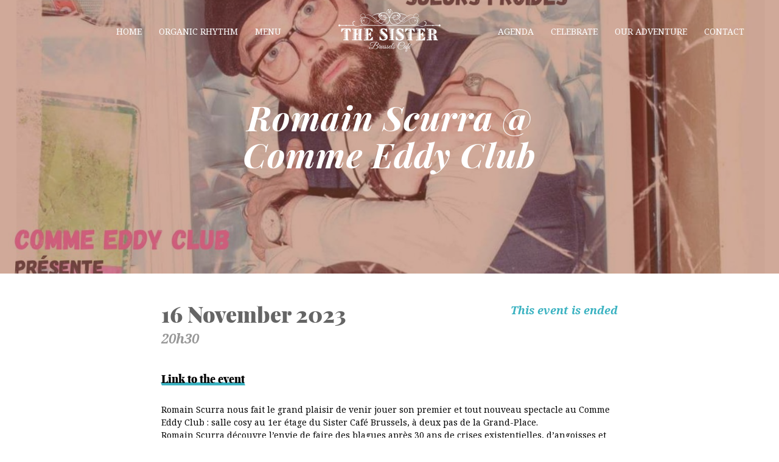

--- FILE ---
content_type: text/html; charset=UTF-8
request_url: https://www.thesistercafe-brussels.com/calendar/romain-scurra-comme-eddy-club
body_size: 10573
content:
<!DOCTYPE html> <!--[if IE 6]><html id="ie6" lang="en-GB"> <![endif]--> <!--[if IE 7]><html id="ie7" lang="en-GB"> <![endif]--> <!--[if IE 8]><html id="ie8" lang="en-GB"> <![endif]--> <!--[if !(IE 6) | !(IE 7) | !(IE 8)  ]><!--><html lang="en-GB"> <!--<![endif]--><head><title id="site-title">Romain Scurra @ Comme Eddy Club - The Sister Brussels Café</title><meta charset="UTF-8" /><meta name="viewport" content="width=device-width, initial-scale=1.0" /> <!--[if IE]><meta http-equiv='X-UA-Compatible' content='IE=edge,chrome=1'><![endif]--><link rel="pingback" href="https://www.thesistercafe-brussels.com/xmlrpc.php" /><link rel="profile" href="http://gmpg.org/xfn/11" /><meta name='robots' content='index, follow, max-image-preview:large, max-snippet:-1, max-video-preview:-1' /><style>img:is([sizes="auto" i], [sizes^="auto," i]) { contain-intrinsic-size: 3000px 1500px }</style><link rel="canonical" href="https://www.thesistercafe-brussels.com/calendar/romain-scurra-comme-eddy-club" /><meta property="og:locale" content="en_GB" /><meta property="og:type" content="article" /><meta property="og:title" content="Romain Scurra @ Comme Eddy Club" /><meta property="og:description" content="Romain Scurra nous fait le grand plaisir de venir jouer son premier et tout nouveau spectacle au Comme Eddy Club : salle cosy au 1er étage du Sister Café Brussels, à deux pas de la Grand-Place. Romain Scurra découvre l’envie de faire des blagues après 30 ans de crises existentielles, d’angoisses et de névroses obsessionnelles [&hellip;]" /><meta property="og:url" content="https://www.thesistercafe-brussels.com/calendar/romain-scurra-comme-eddy-club" /><meta property="og:site_name" content="The Sister Brussels Café" /><meta property="article:publisher" content="https://www.facebook.com/TheSisterBrusselsCafe/" /><meta property="og:image" content="https://www.thesistercafe-brussels.com/wp-content/uploads/2023/11/391742924_848021093591145_2048449405240746390_n.jpg" /><meta property="og:image:width" content="2048" /><meta property="og:image:height" content="1075" /><meta property="og:image:type" content="image/jpeg" /><meta name="twitter:card" content="summary_large_image" /><meta name="twitter:label1" content="Estimated reading time" /><meta name="twitter:data1" content="1 minute" /> <script type="application/ld+json" class="yoast-schema-graph">{"@context":"https://schema.org","@graph":[{"@type":"WebPage","@id":"https://www.thesistercafe-brussels.com/calendar/romain-scurra-comme-eddy-club","url":"https://www.thesistercafe-brussels.com/calendar/romain-scurra-comme-eddy-club","name":"Romain Scurra @ Comme Eddy Club - The Sister Brussels Café","isPartOf":{"@id":"https://www.thesistercafe-brussels.com/#website"},"primaryImageOfPage":{"@id":"https://www.thesistercafe-brussels.com/calendar/romain-scurra-comme-eddy-club#primaryimage"},"image":{"@id":"https://www.thesistercafe-brussels.com/calendar/romain-scurra-comme-eddy-club#primaryimage"},"thumbnailUrl":"https://www.thesistercafe-brussels.com/wp-content/uploads/2023/11/391742924_848021093591145_2048449405240746390_n.jpg","datePublished":"2023-11-20T14:06:48+00:00","breadcrumb":{"@id":"https://www.thesistercafe-brussels.com/calendar/romain-scurra-comme-eddy-club#breadcrumb"},"inLanguage":"en-GB","potentialAction":[{"@type":"ReadAction","target":["https://www.thesistercafe-brussels.com/calendar/romain-scurra-comme-eddy-club"]}]},{"@type":"ImageObject","inLanguage":"en-GB","@id":"https://www.thesistercafe-brussels.com/calendar/romain-scurra-comme-eddy-club#primaryimage","url":"https://www.thesistercafe-brussels.com/wp-content/uploads/2023/11/391742924_848021093591145_2048449405240746390_n.jpg","contentUrl":"https://www.thesistercafe-brussels.com/wp-content/uploads/2023/11/391742924_848021093591145_2048449405240746390_n.jpg","width":2048,"height":1075},{"@type":"BreadcrumbList","@id":"https://www.thesistercafe-brussels.com/calendar/romain-scurra-comme-eddy-club#breadcrumb","itemListElement":[{"@type":"ListItem","position":1,"name":"Home","item":"https://www.thesistercafe-brussels.com/"},{"@type":"ListItem","position":2,"name":"Romain Scurra @ Comme Eddy Club"}]},{"@type":"WebSite","@id":"https://www.thesistercafe-brussels.com/#website","url":"https://www.thesistercafe-brussels.com/","name":"The Sister Brussels Café","description":"Organic rythm","potentialAction":[{"@type":"SearchAction","target":{"@type":"EntryPoint","urlTemplate":"https://www.thesistercafe-brussels.com/?s={search_term_string}"},"query-input":{"@type":"PropertyValueSpecification","valueRequired":true,"valueName":"search_term_string"}}],"inLanguage":"en-GB"}]}</script> <link rel='dns-prefetch' href='//www.googletagmanager.com' />  <script src="//www.googletagmanager.com/gtag/js?id=G-NS9X4M806D"  data-cfasync="false" data-wpfc-render="false" type="text/javascript" async></script> <script data-cfasync="false" data-wpfc-render="false" type="text/javascript">var mi_version = '9.2.4';
				var mi_track_user = true;
				var mi_no_track_reason = '';
								var MonsterInsightsDefaultLocations = {"page_location":"https:\/\/www.thesistercafe-brussels.com\/calendar\/romain-scurra-comme-eddy-club\/"};
				if ( typeof MonsterInsightsPrivacyGuardFilter === 'function' ) {
					var MonsterInsightsLocations = (typeof MonsterInsightsExcludeQuery === 'object') ? MonsterInsightsPrivacyGuardFilter( MonsterInsightsExcludeQuery ) : MonsterInsightsPrivacyGuardFilter( MonsterInsightsDefaultLocations );
				} else {
					var MonsterInsightsLocations = (typeof MonsterInsightsExcludeQuery === 'object') ? MonsterInsightsExcludeQuery : MonsterInsightsDefaultLocations;
				}

								var disableStrs = [
										'ga-disable-G-NS9X4M806D',
									];

				/* Function to detect opted out users */
				function __gtagTrackerIsOptedOut() {
					for (var index = 0; index < disableStrs.length; index++) {
						if (document.cookie.indexOf(disableStrs[index] + '=true') > -1) {
							return true;
						}
					}

					return false;
				}

				/* Disable tracking if the opt-out cookie exists. */
				if (__gtagTrackerIsOptedOut()) {
					for (var index = 0; index < disableStrs.length; index++) {
						window[disableStrs[index]] = true;
					}
				}

				/* Opt-out function */
				function __gtagTrackerOptout() {
					for (var index = 0; index < disableStrs.length; index++) {
						document.cookie = disableStrs[index] + '=true; expires=Thu, 31 Dec 2099 23:59:59 UTC; path=/';
						window[disableStrs[index]] = true;
					}
				}

				if ('undefined' === typeof gaOptout) {
					function gaOptout() {
						__gtagTrackerOptout();
					}
				}
								window.dataLayer = window.dataLayer || [];

				window.MonsterInsightsDualTracker = {
					helpers: {},
					trackers: {},
				};
				if (mi_track_user) {
					function __gtagDataLayer() {
						dataLayer.push(arguments);
					}

					function __gtagTracker(type, name, parameters) {
						if (!parameters) {
							parameters = {};
						}

						if (parameters.send_to) {
							__gtagDataLayer.apply(null, arguments);
							return;
						}

						if (type === 'event') {
														parameters.send_to = monsterinsights_frontend.v4_id;
							var hookName = name;
							if (typeof parameters['event_category'] !== 'undefined') {
								hookName = parameters['event_category'] + ':' + name;
							}

							if (typeof MonsterInsightsDualTracker.trackers[hookName] !== 'undefined') {
								MonsterInsightsDualTracker.trackers[hookName](parameters);
							} else {
								__gtagDataLayer('event', name, parameters);
							}
							
						} else {
							__gtagDataLayer.apply(null, arguments);
						}
					}

					__gtagTracker('js', new Date());
					__gtagTracker('set', {
						'developer_id.dZGIzZG': true,
											});
					if ( MonsterInsightsLocations.page_location ) {
						__gtagTracker('set', MonsterInsightsLocations);
					}
										__gtagTracker('config', 'G-NS9X4M806D', {"forceSSL":"true","link_attribution":"true"} );
															window.gtag = __gtagTracker;										(function () {
						/* https://developers.google.com/analytics/devguides/collection/analyticsjs/ */
						/* ga and __gaTracker compatibility shim. */
						var noopfn = function () {
							return null;
						};
						var newtracker = function () {
							return new Tracker();
						};
						var Tracker = function () {
							return null;
						};
						var p = Tracker.prototype;
						p.get = noopfn;
						p.set = noopfn;
						p.send = function () {
							var args = Array.prototype.slice.call(arguments);
							args.unshift('send');
							__gaTracker.apply(null, args);
						};
						var __gaTracker = function () {
							var len = arguments.length;
							if (len === 0) {
								return;
							}
							var f = arguments[len - 1];
							if (typeof f !== 'object' || f === null || typeof f.hitCallback !== 'function') {
								if ('send' === arguments[0]) {
									var hitConverted, hitObject = false, action;
									if ('event' === arguments[1]) {
										if ('undefined' !== typeof arguments[3]) {
											hitObject = {
												'eventAction': arguments[3],
												'eventCategory': arguments[2],
												'eventLabel': arguments[4],
												'value': arguments[5] ? arguments[5] : 1,
											}
										}
									}
									if ('pageview' === arguments[1]) {
										if ('undefined' !== typeof arguments[2]) {
											hitObject = {
												'eventAction': 'page_view',
												'page_path': arguments[2],
											}
										}
									}
									if (typeof arguments[2] === 'object') {
										hitObject = arguments[2];
									}
									if (typeof arguments[5] === 'object') {
										Object.assign(hitObject, arguments[5]);
									}
									if ('undefined' !== typeof arguments[1].hitType) {
										hitObject = arguments[1];
										if ('pageview' === hitObject.hitType) {
											hitObject.eventAction = 'page_view';
										}
									}
									if (hitObject) {
										action = 'timing' === arguments[1].hitType ? 'timing_complete' : hitObject.eventAction;
										hitConverted = mapArgs(hitObject);
										__gtagTracker('event', action, hitConverted);
									}
								}
								return;
							}

							function mapArgs(args) {
								var arg, hit = {};
								var gaMap = {
									'eventCategory': 'event_category',
									'eventAction': 'event_action',
									'eventLabel': 'event_label',
									'eventValue': 'event_value',
									'nonInteraction': 'non_interaction',
									'timingCategory': 'event_category',
									'timingVar': 'name',
									'timingValue': 'value',
									'timingLabel': 'event_label',
									'page': 'page_path',
									'location': 'page_location',
									'title': 'page_title',
									'referrer' : 'page_referrer',
								};
								for (arg in args) {
																		if (!(!args.hasOwnProperty(arg) || !gaMap.hasOwnProperty(arg))) {
										hit[gaMap[arg]] = args[arg];
									} else {
										hit[arg] = args[arg];
									}
								}
								return hit;
							}

							try {
								f.hitCallback();
							} catch (ex) {
							}
						};
						__gaTracker.create = newtracker;
						__gaTracker.getByName = newtracker;
						__gaTracker.getAll = function () {
							return [];
						};
						__gaTracker.remove = noopfn;
						__gaTracker.loaded = true;
						window['__gaTracker'] = __gaTracker;
					})();
									} else {
										console.log("");
					(function () {
						function __gtagTracker() {
							return null;
						}

						window['__gtagTracker'] = __gtagTracker;
						window['gtag'] = __gtagTracker;
					})();
									}</script>  <script type="text/javascript">window._wpemojiSettings = {"baseUrl":"https:\/\/s.w.org\/images\/core\/emoji\/15.0.3\/72x72\/","ext":".png","svgUrl":"https:\/\/s.w.org\/images\/core\/emoji\/15.0.3\/svg\/","svgExt":".svg","source":{"concatemoji":"https:\/\/www.thesistercafe-brussels.com\/wp-includes\/js\/wp-emoji-release.min.js?ver=6.7.4"}};
/*! This file is auto-generated */
!function(i,n){var o,s,e;function c(e){try{var t={supportTests:e,timestamp:(new Date).valueOf()};sessionStorage.setItem(o,JSON.stringify(t))}catch(e){}}function p(e,t,n){e.clearRect(0,0,e.canvas.width,e.canvas.height),e.fillText(t,0,0);var t=new Uint32Array(e.getImageData(0,0,e.canvas.width,e.canvas.height).data),r=(e.clearRect(0,0,e.canvas.width,e.canvas.height),e.fillText(n,0,0),new Uint32Array(e.getImageData(0,0,e.canvas.width,e.canvas.height).data));return t.every(function(e,t){return e===r[t]})}function u(e,t,n){switch(t){case"flag":return n(e,"\ud83c\udff3\ufe0f\u200d\u26a7\ufe0f","\ud83c\udff3\ufe0f\u200b\u26a7\ufe0f")?!1:!n(e,"\ud83c\uddfa\ud83c\uddf3","\ud83c\uddfa\u200b\ud83c\uddf3")&&!n(e,"\ud83c\udff4\udb40\udc67\udb40\udc62\udb40\udc65\udb40\udc6e\udb40\udc67\udb40\udc7f","\ud83c\udff4\u200b\udb40\udc67\u200b\udb40\udc62\u200b\udb40\udc65\u200b\udb40\udc6e\u200b\udb40\udc67\u200b\udb40\udc7f");case"emoji":return!n(e,"\ud83d\udc26\u200d\u2b1b","\ud83d\udc26\u200b\u2b1b")}return!1}function f(e,t,n){var r="undefined"!=typeof WorkerGlobalScope&&self instanceof WorkerGlobalScope?new OffscreenCanvas(300,150):i.createElement("canvas"),a=r.getContext("2d",{willReadFrequently:!0}),o=(a.textBaseline="top",a.font="600 32px Arial",{});return e.forEach(function(e){o[e]=t(a,e,n)}),o}function t(e){var t=i.createElement("script");t.src=e,t.defer=!0,i.head.appendChild(t)}"undefined"!=typeof Promise&&(o="wpEmojiSettingsSupports",s=["flag","emoji"],n.supports={everything:!0,everythingExceptFlag:!0},e=new Promise(function(e){i.addEventListener("DOMContentLoaded",e,{once:!0})}),new Promise(function(t){var n=function(){try{var e=JSON.parse(sessionStorage.getItem(o));if("object"==typeof e&&"number"==typeof e.timestamp&&(new Date).valueOf()<e.timestamp+604800&&"object"==typeof e.supportTests)return e.supportTests}catch(e){}return null}();if(!n){if("undefined"!=typeof Worker&&"undefined"!=typeof OffscreenCanvas&&"undefined"!=typeof URL&&URL.createObjectURL&&"undefined"!=typeof Blob)try{var e="postMessage("+f.toString()+"("+[JSON.stringify(s),u.toString(),p.toString()].join(",")+"));",r=new Blob([e],{type:"text/javascript"}),a=new Worker(URL.createObjectURL(r),{name:"wpTestEmojiSupports"});return void(a.onmessage=function(e){c(n=e.data),a.terminate(),t(n)})}catch(e){}c(n=f(s,u,p))}t(n)}).then(function(e){for(var t in e)n.supports[t]=e[t],n.supports.everything=n.supports.everything&&n.supports[t],"flag"!==t&&(n.supports.everythingExceptFlag=n.supports.everythingExceptFlag&&n.supports[t]);n.supports.everythingExceptFlag=n.supports.everythingExceptFlag&&!n.supports.flag,n.DOMReady=!1,n.readyCallback=function(){n.DOMReady=!0}}).then(function(){return e}).then(function(){var e;n.supports.everything||(n.readyCallback(),(e=n.source||{}).concatemoji?t(e.concatemoji):e.wpemoji&&e.twemoji&&(t(e.twemoji),t(e.wpemoji)))}))}((window,document),window._wpemojiSettings);</script> <style id='wp-emoji-styles-inline-css' type='text/css'>img.wp-smiley, img.emoji {
		display: inline !important;
		border: none !important;
		box-shadow: none !important;
		height: 1em !important;
		width: 1em !important;
		margin: 0 0.07em !important;
		vertical-align: -0.1em !important;
		background: none !important;
		padding: 0 !important;
	}</style><link rel='stylesheet' id='wp-block-library-css' href='https://www.thesistercafe-brussels.com/wp-includes/css/dist/block-library/style.min.css?ver=6.7.4' type='text/css' media='all' /><style id='classic-theme-styles-inline-css' type='text/css'>/*! This file is auto-generated */
.wp-block-button__link{color:#fff;background-color:#32373c;border-radius:9999px;box-shadow:none;text-decoration:none;padding:calc(.667em + 2px) calc(1.333em + 2px);font-size:1.125em}.wp-block-file__button{background:#32373c;color:#fff;text-decoration:none}</style><style id='global-styles-inline-css' type='text/css'>:root{--wp--preset--aspect-ratio--square: 1;--wp--preset--aspect-ratio--4-3: 4/3;--wp--preset--aspect-ratio--3-4: 3/4;--wp--preset--aspect-ratio--3-2: 3/2;--wp--preset--aspect-ratio--2-3: 2/3;--wp--preset--aspect-ratio--16-9: 16/9;--wp--preset--aspect-ratio--9-16: 9/16;--wp--preset--color--black: #000000;--wp--preset--color--cyan-bluish-gray: #abb8c3;--wp--preset--color--white: #ffffff;--wp--preset--color--pale-pink: #f78da7;--wp--preset--color--vivid-red: #cf2e2e;--wp--preset--color--luminous-vivid-orange: #ff6900;--wp--preset--color--luminous-vivid-amber: #fcb900;--wp--preset--color--light-green-cyan: #7bdcb5;--wp--preset--color--vivid-green-cyan: #00d084;--wp--preset--color--pale-cyan-blue: #8ed1fc;--wp--preset--color--vivid-cyan-blue: #0693e3;--wp--preset--color--vivid-purple: #9b51e0;--wp--preset--gradient--vivid-cyan-blue-to-vivid-purple: linear-gradient(135deg,rgba(6,147,227,1) 0%,rgb(155,81,224) 100%);--wp--preset--gradient--light-green-cyan-to-vivid-green-cyan: linear-gradient(135deg,rgb(122,220,180) 0%,rgb(0,208,130) 100%);--wp--preset--gradient--luminous-vivid-amber-to-luminous-vivid-orange: linear-gradient(135deg,rgba(252,185,0,1) 0%,rgba(255,105,0,1) 100%);--wp--preset--gradient--luminous-vivid-orange-to-vivid-red: linear-gradient(135deg,rgba(255,105,0,1) 0%,rgb(207,46,46) 100%);--wp--preset--gradient--very-light-gray-to-cyan-bluish-gray: linear-gradient(135deg,rgb(238,238,238) 0%,rgb(169,184,195) 100%);--wp--preset--gradient--cool-to-warm-spectrum: linear-gradient(135deg,rgb(74,234,220) 0%,rgb(151,120,209) 20%,rgb(207,42,186) 40%,rgb(238,44,130) 60%,rgb(251,105,98) 80%,rgb(254,248,76) 100%);--wp--preset--gradient--blush-light-purple: linear-gradient(135deg,rgb(255,206,236) 0%,rgb(152,150,240) 100%);--wp--preset--gradient--blush-bordeaux: linear-gradient(135deg,rgb(254,205,165) 0%,rgb(254,45,45) 50%,rgb(107,0,62) 100%);--wp--preset--gradient--luminous-dusk: linear-gradient(135deg,rgb(255,203,112) 0%,rgb(199,81,192) 50%,rgb(65,88,208) 100%);--wp--preset--gradient--pale-ocean: linear-gradient(135deg,rgb(255,245,203) 0%,rgb(182,227,212) 50%,rgb(51,167,181) 100%);--wp--preset--gradient--electric-grass: linear-gradient(135deg,rgb(202,248,128) 0%,rgb(113,206,126) 100%);--wp--preset--gradient--midnight: linear-gradient(135deg,rgb(2,3,129) 0%,rgb(40,116,252) 100%);--wp--preset--font-size--small: 13px;--wp--preset--font-size--medium: 20px;--wp--preset--font-size--large: 36px;--wp--preset--font-size--x-large: 42px;--wp--preset--spacing--20: 0.44rem;--wp--preset--spacing--30: 0.67rem;--wp--preset--spacing--40: 1rem;--wp--preset--spacing--50: 1.5rem;--wp--preset--spacing--60: 2.25rem;--wp--preset--spacing--70: 3.38rem;--wp--preset--spacing--80: 5.06rem;--wp--preset--shadow--natural: 6px 6px 9px rgba(0, 0, 0, 0.2);--wp--preset--shadow--deep: 12px 12px 50px rgba(0, 0, 0, 0.4);--wp--preset--shadow--sharp: 6px 6px 0px rgba(0, 0, 0, 0.2);--wp--preset--shadow--outlined: 6px 6px 0px -3px rgba(255, 255, 255, 1), 6px 6px rgba(0, 0, 0, 1);--wp--preset--shadow--crisp: 6px 6px 0px rgba(0, 0, 0, 1);}:where(.is-layout-flex){gap: 0.5em;}:where(.is-layout-grid){gap: 0.5em;}body .is-layout-flex{display: flex;}.is-layout-flex{flex-wrap: wrap;align-items: center;}.is-layout-flex > :is(*, div){margin: 0;}body .is-layout-grid{display: grid;}.is-layout-grid > :is(*, div){margin: 0;}:where(.wp-block-columns.is-layout-flex){gap: 2em;}:where(.wp-block-columns.is-layout-grid){gap: 2em;}:where(.wp-block-post-template.is-layout-flex){gap: 1.25em;}:where(.wp-block-post-template.is-layout-grid){gap: 1.25em;}.has-black-color{color: var(--wp--preset--color--black) !important;}.has-cyan-bluish-gray-color{color: var(--wp--preset--color--cyan-bluish-gray) !important;}.has-white-color{color: var(--wp--preset--color--white) !important;}.has-pale-pink-color{color: var(--wp--preset--color--pale-pink) !important;}.has-vivid-red-color{color: var(--wp--preset--color--vivid-red) !important;}.has-luminous-vivid-orange-color{color: var(--wp--preset--color--luminous-vivid-orange) !important;}.has-luminous-vivid-amber-color{color: var(--wp--preset--color--luminous-vivid-amber) !important;}.has-light-green-cyan-color{color: var(--wp--preset--color--light-green-cyan) !important;}.has-vivid-green-cyan-color{color: var(--wp--preset--color--vivid-green-cyan) !important;}.has-pale-cyan-blue-color{color: var(--wp--preset--color--pale-cyan-blue) !important;}.has-vivid-cyan-blue-color{color: var(--wp--preset--color--vivid-cyan-blue) !important;}.has-vivid-purple-color{color: var(--wp--preset--color--vivid-purple) !important;}.has-black-background-color{background-color: var(--wp--preset--color--black) !important;}.has-cyan-bluish-gray-background-color{background-color: var(--wp--preset--color--cyan-bluish-gray) !important;}.has-white-background-color{background-color: var(--wp--preset--color--white) !important;}.has-pale-pink-background-color{background-color: var(--wp--preset--color--pale-pink) !important;}.has-vivid-red-background-color{background-color: var(--wp--preset--color--vivid-red) !important;}.has-luminous-vivid-orange-background-color{background-color: var(--wp--preset--color--luminous-vivid-orange) !important;}.has-luminous-vivid-amber-background-color{background-color: var(--wp--preset--color--luminous-vivid-amber) !important;}.has-light-green-cyan-background-color{background-color: var(--wp--preset--color--light-green-cyan) !important;}.has-vivid-green-cyan-background-color{background-color: var(--wp--preset--color--vivid-green-cyan) !important;}.has-pale-cyan-blue-background-color{background-color: var(--wp--preset--color--pale-cyan-blue) !important;}.has-vivid-cyan-blue-background-color{background-color: var(--wp--preset--color--vivid-cyan-blue) !important;}.has-vivid-purple-background-color{background-color: var(--wp--preset--color--vivid-purple) !important;}.has-black-border-color{border-color: var(--wp--preset--color--black) !important;}.has-cyan-bluish-gray-border-color{border-color: var(--wp--preset--color--cyan-bluish-gray) !important;}.has-white-border-color{border-color: var(--wp--preset--color--white) !important;}.has-pale-pink-border-color{border-color: var(--wp--preset--color--pale-pink) !important;}.has-vivid-red-border-color{border-color: var(--wp--preset--color--vivid-red) !important;}.has-luminous-vivid-orange-border-color{border-color: var(--wp--preset--color--luminous-vivid-orange) !important;}.has-luminous-vivid-amber-border-color{border-color: var(--wp--preset--color--luminous-vivid-amber) !important;}.has-light-green-cyan-border-color{border-color: var(--wp--preset--color--light-green-cyan) !important;}.has-vivid-green-cyan-border-color{border-color: var(--wp--preset--color--vivid-green-cyan) !important;}.has-pale-cyan-blue-border-color{border-color: var(--wp--preset--color--pale-cyan-blue) !important;}.has-vivid-cyan-blue-border-color{border-color: var(--wp--preset--color--vivid-cyan-blue) !important;}.has-vivid-purple-border-color{border-color: var(--wp--preset--color--vivid-purple) !important;}.has-vivid-cyan-blue-to-vivid-purple-gradient-background{background: var(--wp--preset--gradient--vivid-cyan-blue-to-vivid-purple) !important;}.has-light-green-cyan-to-vivid-green-cyan-gradient-background{background: var(--wp--preset--gradient--light-green-cyan-to-vivid-green-cyan) !important;}.has-luminous-vivid-amber-to-luminous-vivid-orange-gradient-background{background: var(--wp--preset--gradient--luminous-vivid-amber-to-luminous-vivid-orange) !important;}.has-luminous-vivid-orange-to-vivid-red-gradient-background{background: var(--wp--preset--gradient--luminous-vivid-orange-to-vivid-red) !important;}.has-very-light-gray-to-cyan-bluish-gray-gradient-background{background: var(--wp--preset--gradient--very-light-gray-to-cyan-bluish-gray) !important;}.has-cool-to-warm-spectrum-gradient-background{background: var(--wp--preset--gradient--cool-to-warm-spectrum) !important;}.has-blush-light-purple-gradient-background{background: var(--wp--preset--gradient--blush-light-purple) !important;}.has-blush-bordeaux-gradient-background{background: var(--wp--preset--gradient--blush-bordeaux) !important;}.has-luminous-dusk-gradient-background{background: var(--wp--preset--gradient--luminous-dusk) !important;}.has-pale-ocean-gradient-background{background: var(--wp--preset--gradient--pale-ocean) !important;}.has-electric-grass-gradient-background{background: var(--wp--preset--gradient--electric-grass) !important;}.has-midnight-gradient-background{background: var(--wp--preset--gradient--midnight) !important;}.has-small-font-size{font-size: var(--wp--preset--font-size--small) !important;}.has-medium-font-size{font-size: var(--wp--preset--font-size--medium) !important;}.has-large-font-size{font-size: var(--wp--preset--font-size--large) !important;}.has-x-large-font-size{font-size: var(--wp--preset--font-size--x-large) !important;}
:where(.wp-block-post-template.is-layout-flex){gap: 1.25em;}:where(.wp-block-post-template.is-layout-grid){gap: 1.25em;}
:where(.wp-block-columns.is-layout-flex){gap: 2em;}:where(.wp-block-columns.is-layout-grid){gap: 2em;}
:root :where(.wp-block-pullquote){font-size: 1.5em;line-height: 1.6;}</style><link rel='stylesheet' id='theme-css' href='https://www.thesistercafe-brussels.com/wp-content/themes/thesister/assets/css/style.css?ver=1' type='text/css' media='all' /><link rel='stylesheet' id='sib-front-css-css' href='https://www.thesistercafe-brussels.com/wp-content/plugins/mailin/css/mailin-front.css?ver=6.7.4' type='text/css' media='all' /> <script type="text/javascript" src="https://www.thesistercafe-brussels.com/wp-content/plugins/google-analytics-for-wordpress/assets/js/frontend-gtag.js?ver=9.2.4" id="monsterinsights-frontend-script-js" async="async" data-wp-strategy="async"></script> <script data-cfasync="false" data-wpfc-render="false" type="text/javascript" id='monsterinsights-frontend-script-js-extra'>var monsterinsights_frontend = {"js_events_tracking":"true","download_extensions":"doc,pdf,ppt,zip,xls,docx,pptx,xlsx","inbound_paths":"[{\"path\":\"\\\/go\\\/\",\"label\":\"affiliate\"},{\"path\":\"\\\/recommend\\\/\",\"label\":\"affiliate\"}]","home_url":"https:\/\/www.thesistercafe-brussels.com","hash_tracking":"false","v4_id":"G-NS9X4M806D"};</script> <script type="text/javascript" src="https://www.thesistercafe-brussels.com/wp-includes/js/jquery/jquery.min.js?ver=3.7.1" id="jquery-core-js"></script> <script type="text/javascript" id="sib-front-js-js-extra">var sibErrMsg = {"invalidMail":"Please fill out valid email address","requiredField":"Please fill out required fields","invalidDateFormat":"Please fill out valid date format","invalidSMSFormat":"Please fill out valid phone number"};
var ajax_sib_front_object = {"ajax_url":"https:\/\/www.thesistercafe-brussels.com\/wp-admin\/admin-ajax.php","ajax_nonce":"cb9390475c","flag_url":"https:\/\/www.thesistercafe-brussels.com\/wp-content\/plugins\/mailin\/img\/flags\/"};</script> <script type="text/javascript" src="https://www.thesistercafe-brussels.com/wp-content/plugins/mailin/js/mailin-front.js?ver=1739214000" id="sib-front-js-js"></script> <link rel="https://api.w.org/" href="https://www.thesistercafe-brussels.com/wp-json/" /><link rel="EditURI" type="application/rsd+xml" title="RSD" href="https://www.thesistercafe-brussels.com/xmlrpc.php?rsd" /><link rel='shortlink' href='https://www.thesistercafe-brussels.com/?p=2052' /><link rel="alternate" title="oEmbed (JSON)" type="application/json+oembed" href="https://www.thesistercafe-brussels.com/wp-json/oembed/1.0/embed?url=https%3A%2F%2Fwww.thesistercafe-brussels.com%2Fcalendar%2Fromain-scurra-comme-eddy-club" /><link rel="alternate" title="oEmbed (XML)" type="text/xml+oembed" href="https://www.thesistercafe-brussels.com/wp-json/oembed/1.0/embed?url=https%3A%2F%2Fwww.thesistercafe-brussels.com%2Fcalendar%2Fromain-scurra-comme-eddy-club&#038;format=xml" /><meta name="generator" content="Site Kit by Google 1.146.0" /><script async src="https://pagead2.googlesyndication.com/pagead/js/adsbygoogle.js?client=ca-pub-5277405083344831" crossorigin="anonymous"></script> <header id="header" role="banner"><div id="menu-responsive"><div id="nav-icon"> <span></span> <span></span> <span></span></div></div><div class="header-container"><nav id="menu-left" class="menu"><ul id="menu-menu-left" class="menu"><li id="menu-item-4" class="menu-item menu-item-type-custom menu-item-object-custom menu-item-home menu-item-4"><a href="https://www.thesistercafe-brussels.com/">Home</a></li><li id="menu-item-6" class="menu-item menu-item-type-post_type menu-item-object-page menu-item-6"><a href="https://www.thesistercafe-brussels.com/organic-rhythm">Organic Rhythm</a></li><li id="menu-item-265" class="menu-item menu-item-type-custom menu-item-object-custom menu-item-has-children menu-item-265"><a href="#">Menu</a><ul class="sub-menu"><li id="menu-item-79" class="menu-item menu-item-type-post_type menu-item-object-page menu-item-79"><a href="https://www.thesistercafe-brussels.com/drinks">Drinks</a></li><li id="menu-item-78" class="menu-item menu-item-type-post_type menu-item-object-page menu-item-78"><a href="https://www.thesistercafe-brussels.com/food-menu">Food</a></li></ul></li></ul></nav> <a class="logo" href="https://www.thesistercafe-brussels.com/"> <img src="https://www.thesistercafe-brussels.com/wp-content/themes/thesister/assets/img/logo.png" alt="The Sister Brussels Café"> </a><nav id="menu-right" class="menu"><ul id="menu-menu-right" class="menu"><li id="menu-item-21" class="menu-item menu-item-type-post_type menu-item-object-page menu-item-21"><a href="https://www.thesistercafe-brussels.com/the-sister-agenda">Agenda</a></li><li id="menu-item-20" class="menu-item menu-item-type-post_type menu-item-object-page menu-item-20"><a href="https://www.thesistercafe-brussels.com/celebrate">Celebrate</a></li><li id="menu-item-664" class="menu-item menu-item-type-post_type menu-item-object-page current_page_parent menu-item-664"><a href="https://www.thesistercafe-brussels.com/organic-fresh-news">Our adventure</a></li><li id="menu-item-18" class="menu-item menu-item-type-post_type menu-item-object-page menu-item-18"><a href="https://www.thesistercafe-brussels.com/contact">Contact</a></li></ul></nav></div></header><meta name="generator" content="Elementor 3.27.3; features: additional_custom_breakpoints; settings: css_print_method-internal, google_font-enabled, font_display-auto"><style>.e-con.e-parent:nth-of-type(n+4):not(.e-lazyloaded):not(.e-no-lazyload),
				.e-con.e-parent:nth-of-type(n+4):not(.e-lazyloaded):not(.e-no-lazyload) * {
					background-image: none !important;
				}
				@media screen and (max-height: 1024px) {
					.e-con.e-parent:nth-of-type(n+3):not(.e-lazyloaded):not(.e-no-lazyload),
					.e-con.e-parent:nth-of-type(n+3):not(.e-lazyloaded):not(.e-no-lazyload) * {
						background-image: none !important;
					}
				}
				@media screen and (max-height: 640px) {
					.e-con.e-parent:nth-of-type(n+2):not(.e-lazyloaded):not(.e-no-lazyload),
					.e-con.e-parent:nth-of-type(n+2):not(.e-lazyloaded):not(.e-no-lazyload) * {
						background-image: none !important;
					}
				}</style></head><body id="event"><div id="page" class="page" role="main"><main id="event-content" class="content tpl-single" role="main"><section class="thumbnail header-scheme" data-header-scheme="alt"> <img width="2048" height="1075" src="https://www.thesistercafe-brussels.com/wp-content/uploads/2023/11/391742924_848021093591145_2048449405240746390_n.jpg" class="attachment-Fullscreen retina size-Fullscreen retina" alt="" decoding="async" srcset="https://www.thesistercafe-brussels.com/wp-content/uploads/2023/11/391742924_848021093591145_2048449405240746390_n.jpg 2048w, https://www.thesistercafe-brussels.com/wp-content/uploads/2023/11/391742924_848021093591145_2048449405240746390_n-300x157.jpg 300w, https://www.thesistercafe-brussels.com/wp-content/uploads/2023/11/391742924_848021093591145_2048449405240746390_n-1024x538.jpg 1024w, https://www.thesistercafe-brussels.com/wp-content/uploads/2023/11/391742924_848021093591145_2048449405240746390_n-768x403.jpg 768w, https://www.thesistercafe-brussels.com/wp-content/uploads/2023/11/391742924_848021093591145_2048449405240746390_n-1536x806.jpg 1536w, https://www.thesistercafe-brussels.com/wp-content/uploads/2023/11/391742924_848021093591145_2048449405240746390_n-1200x630.jpg 1200w" sizes="(max-width: 2048px) 100vw, 2048px" /><h1 class="page-title">Romain Scurra @ Comme Eddy Club</h1></section><div class="the-content row header-scheme" data-header-theme="classic"><div><div class="event-datas event-ended"> <span class="date">16 November 2023</span><div class="onetime-ended">This event is ended</div><div class="hours"> 20h30</div></div><div class="event-fb-link"> <a href="https://www.facebook.com/events/211638571829992" target="_blank"> Link to the event </a></div><div class="text"><div class="xdj266r x11i5rnm xat24cr x1mh8g0r x1vvkbs">Romain Scurra nous fait le grand plaisir de venir jouer son premier et tout nouveau spectacle au Comme Eddy Club : salle cosy au 1er étage du Sister Café Brussels, à deux pas de la Grand-Place.</div><div class="x11i5rnm xat24cr x1mh8g0r x1vvkbs xtlvy1s">Romain Scurra découvre l’envie de faire des blagues après 30 ans de crises existentielles, d’angoisses et de névroses obsessionnelles (le parcours classique). Grâce à son humour sans frontières, il vous emmène dans son intimité, vous embarque dans ses peurs les plus irrationnelles et démesurées, dans l’espoir de vous convaincre que cela est : tout à fait normal.</div><div class="x11i5rnm xat24cr x1mh8g0r x1vvkbs xtlvy1s">Dans ce premier spectacle, Romain parle de ses origines de beauf profond et de sociopathe en devenir, tout en nourrissant malgré tout l’espoir d’être quelqu’un d’abordable, d’intègre et de « cool » (alors que pas du tout). Peaky Blinders des Ardennes, il démontre sans filtre, ce que c’est d’avoir une âme mais de ne plus la retrouver.</div><div class="x11i5rnm xat24cr x1mh8g0r x1vvkbs xtlvy1s">Première partie : KOSMA</div><div class="x11i5rnm xat24cr x1mh8g0r x1vvkbs xtlvy1s">© Photo : Sadmanric</div><div class="x11i5rnm xat24cr x1mh8g0r x1vvkbs xtlvy1s">+++</div><div class="x11i5rnm xat24cr x1mh8g0r x1vvkbs xtlvy1s">Le &#8220;Comme Eddy Club&#8221;, c&#8217;est un jeu de mots pourri (vous l&#8217;avez ?), mais ce sont surtout des soirées d&#8217;humour (presque) tous les jeudis à l&#8217;étage du Sister Brussels Café. Pour être tenu.e au courant de nos activités, suivez-nous sur Instagram : @commeeddyclub<br /> Une co-production The Sister Brussels Café et Comme Eddy Club, à l&#8217;initiative d&#8217;Edgar Kosma (Eddy pour les intimes, vous l&#8217;avez cette fois ?)</div><div class="x11i5rnm xat24cr x1mh8g0r x1vvkbs xtlvy1s">+++</div><div class="x11i5rnm xat24cr x1mh8g0r x1vvkbs xtlvy1s">Venez plus tôt pour manger et/ou boire un verre sur place avant le spectacle : carte bio, sans gluten, vegan, bières locales et jus maison !</div></div><div class="post-metas post-metas-bot"><ul class="social-share"><li class="title">Share on :</li><li> <a href="https://www.facebook.com/sharer/sharer.php?u=https%3A%2F%2Fwww.thesistercafe-brussels.com%2Fcalendar%2Fromain-scurra-comme-eddy-club" target="_blank">Facebook</a></li><li> <a href="https://twitter.com/home?status=Romain+Scurra+%40+Comme+Eddy+Club%C2%A0%7C+The+Sister+Brussels+Caf%C3%A9 - https://www.thesistercafe-brussels.com/calendar/romain-scurra-comme-eddy-club" target="_blank">Twitter</a></li></ul></div></div></div></main></div><div id="footer"><div class="flex-display"><div class="flex"><div class="title">The sister</div><div><ul id="menu-menu-footer" class="menu"><li id="menu-item-261" class="menu-item menu-item-type-post_type menu-item-object-page menu-item-home menu-item-261"><a href="https://www.thesistercafe-brussels.com/">Home</a></li><li id="menu-item-262" class="menu-item menu-item-type-post_type menu-item-object-page menu-item-262"><a href="https://www.thesistercafe-brussels.com/contact">Contact</a></li><li id="menu-item-263" class="menu-item menu-item-type-post_type menu-item-object-page menu-item-263"><a href="https://www.thesistercafe-brussels.com/celebrate">Celebrate</a></li><li id="menu-item-264" class="menu-item menu-item-type-post_type menu-item-object-page menu-item-264"><a href="https://www.thesistercafe-brussels.com/the-sister-agenda">Agenda</a></li><li id="menu-item-561" class="menu-item menu-item-type-post_type menu-item-object-page menu-item-privacy-policy menu-item-561"><a rel="privacy-policy" href="https://www.thesistercafe-brussels.com/legal-notices">Legal notices</a></li></ul></div></div><div class="flex"><div class="title">Social</div><div><ul id="menu-footer-reseaux-sociaux" class="menu"><li id="menu-item-258" class="menu-item menu-item-type-custom menu-item-object-custom menu-item-258"><a target="_blank" href="https://www.facebook.com/pg/TheSisterBrusselsCafe/">Facebook</a></li><li id="menu-item-259" class="menu-item menu-item-type-custom menu-item-object-custom menu-item-259"><a target="_blank" href="https://www.instagram.com/the_sister_brussels_cafe/">Instagram</a></li><li id="menu-item-260" class="menu-item menu-item-type-custom menu-item-object-custom menu-item-260"><a target="_blank" href="https://fr.tripadvisor.be/Restaurant_Review-g188644-d8355541-Reviews-The_Sister_Brussels_Cafe-Brussels.html">Tripadvisor</a></li></ul></div></div><div class="block-3 flex"><div class="title">Localisation</div><div><p><strong>Monday till Friday : </strong>from 10am till 11pm</p><p><strong>Saturday : </strong>from 9am till 12pm</p><p><strong>Sunday : </strong>from 9am till 11pm</p><p>Rue Chair et Pain n°3 1000 Bruxelles</p><p><a href="https://www.google.fr/maps/dir//The+Sister+Brussels+Caf%C3%A9,+Rue+Chair+et+Pain+3,+1000+Bruxelles/@50.8473234,4.3504963,17z/data=!4m8!4m7!1m0!1m5!1m1!1s0x47c3c47f51f11275:0x4aaf3482ebd5d689!2m2!1d4.352685!2d50.8473234" target="_blank" rel="noopener">Get the route on Google Maps</a></p></div></div></div></div><div id="loader"><div><div class="logo"><img src="https://www.thesistercafe-brussels.com/wp-content/themes/thesister/assets/img/logo.png" alt="The Sister Brussels Café"></div> <span>Loading...</span></div></div> <script>const lazyloadRunObserver = () => {
					const lazyloadBackgrounds = document.querySelectorAll( `.e-con.e-parent:not(.e-lazyloaded)` );
					const lazyloadBackgroundObserver = new IntersectionObserver( ( entries ) => {
						entries.forEach( ( entry ) => {
							if ( entry.isIntersecting ) {
								let lazyloadBackground = entry.target;
								if( lazyloadBackground ) {
									lazyloadBackground.classList.add( 'e-lazyloaded' );
								}
								lazyloadBackgroundObserver.unobserve( entry.target );
							}
						});
					}, { rootMargin: '200px 0px 200px 0px' } );
					lazyloadBackgrounds.forEach( ( lazyloadBackground ) => {
						lazyloadBackgroundObserver.observe( lazyloadBackground );
					} );
				};
				const events = [
					'DOMContentLoaded',
					'elementor/lazyload/observe',
				];
				events.forEach( ( event ) => {
					document.addEventListener( event, lazyloadRunObserver );
				} );</script> <script type="text/javascript" src="https://www.thesistercafe-brussels.com/wp-content/themes/thesister/assets/js/lib/jquery-ui.min.js?ver=6.7.4" id="jquery-ui-js"></script> <script type="text/javascript" src="https://www.thesistercafe-brussels.com/wp-content/themes/thesister/assets/js/lib/jquery.transit.min.js?ver=6.7.4" id="jquery.transit-js"></script> <script type="text/javascript" src="https://www.thesistercafe-brussels.com/wp-content/themes/thesister/assets/js/lib/jquery.scrollme.min.js?ver=6.7.4" id="jquery.scrollme-js"></script> <script type="text/javascript" src="https://www.thesistercafe-brussels.com/wp-content/themes/thesister/assets/js/lib/mobile-detect.min.js?ver=6.7.4" id="mobile-detect-js"></script> <script type="text/javascript" src="https://www.thesistercafe-brussels.com/wp-content/themes/thesister/assets/js/lib/pmtv.scrollbind.js?ver=6.7.4" id="pmtv.scrollbind-js"></script> <script type="text/javascript" src="https://www.thesistercafe-brussels.com/wp-content/themes/thesister/assets/js/lib/sources/jquery.pmtv-lazimg.js?ver=6.7.4" id="pmtv.lazimg-js"></script> <script type="text/javascript" src="https://www.thesistercafe-brussels.com/wp-content/themes/thesister/assets/js/lib/sources/pmtv.scroll-anim.js?ver=6.7.4" id="pmtv.scrollanim-js"></script> <script type="text/javascript" id="pmtv.theme-js-extra">var ajaxurl = "https:\/\/www.thesistercafe-brussels.com\/wp-admin\/admin-ajax.php";
var blogurl = "https:\/\/www.thesistercafe-brussels.com";</script> <script type="text/javascript" src="https://www.thesistercafe-brussels.com/wp-content/themes/thesister/assets/js/theme.js?ver=6.7.4" id="pmtv.theme-js"></script>  <script>var _paq = window._paq = window._paq || [];
		/* tracker methods like "setCustomDimension" should be called before "trackPageView" */
		_paq.push(["setDoNotTrack", true]);
		_paq.push(["disableCookies"]);
		_paq.push(['trackPageView']);
		_paq.push(['enableLinkTracking']);
		(function() {
			var u="//analytics.frinbr.com/";
			_paq.push(['setTrackerUrl', u+'matomo.php']);
			_paq.push(['setSiteId', '2']);
			var d=document, g=d.createElement('script'), s=d.getElementsByTagName('script')[0];
			g.async=true; g.src=u+'matomo.js'; s.parentNode.insertBefore(g,s);
		})();</script> <noscript><p><img src="//analytics.frinbr.com/matomo.php?idsite=2&amp;rec=1" style="border:0;" alt="" /></p></noscript><link href="https://fonts.googleapis.com/css?family=Noto+Serif:400,400i,700,700i" rel="stylesheet"></body></html>

--- FILE ---
content_type: text/html; charset=utf-8
request_url: https://www.google.com/recaptcha/api2/aframe
body_size: 183
content:
<!DOCTYPE HTML><html><head><meta http-equiv="content-type" content="text/html; charset=UTF-8"></head><body><script nonce="zqSgcDvzxTuFb0eXCS0DxQ">/** Anti-fraud and anti-abuse applications only. See google.com/recaptcha */ try{var clients={'sodar':'https://pagead2.googlesyndication.com/pagead/sodar?'};window.addEventListener("message",function(a){try{if(a.source===window.parent){var b=JSON.parse(a.data);var c=clients[b['id']];if(c){var d=document.createElement('img');d.src=c+b['params']+'&rc='+(localStorage.getItem("rc::a")?sessionStorage.getItem("rc::b"):"");window.document.body.appendChild(d);sessionStorage.setItem("rc::e",parseInt(sessionStorage.getItem("rc::e")||0)+1);localStorage.setItem("rc::h",'1767000262347');}}}catch(b){}});window.parent.postMessage("_grecaptcha_ready", "*");}catch(b){}</script></body></html>

--- FILE ---
content_type: text/css
request_url: https://www.thesistercafe-brussels.com/wp-content/themes/thesister/assets/css/style.css?ver=1
body_size: 8647
content:
@charset "UTF-8";abbr,address,article,aside,audio,b,blockquote,body,canvas,caption,cite,code,dd,del,details,dfn,div,dl,dt,em,fieldset,figcaption,figure,footer,form,h1,h2,h3,h4,h5,h6,header,hgroup,html,i,iframe,img,ins,kbd,label,legend,li,mark,menu,nav,object,ol,p,pre,q,samp,section,small,span,strong,sub,summary,sup,table,tbody,td,tfoot,th,thead,time,tr,ul,var,video{margin:0;padding:0;border:0;font-size:100%;font:inherit;vertical-align:baseline}article,aside,details,figcaption,figure,footer,header,hgroup,menu,nav,section{display:block}blockquote,q{quotes:none}blockquote:after,blockquote:before,q:after,q:before{content:"";content:none}ins{background-color:#ff9;color:#000;text-decoration:none}mark{background-color:#ff9;color:#000;font-style:italic;font-weight:bold}del{text-decoration:line-through}abbr[title],dfn[title]{border-bottom:1px dotted;cursor:help}table{border-collapse:collapse;border-spacing:0}hr{display:block;height:1px;border:0;border-top:1px solid #ccc;margin:1em 0;padding:0}input,select{vertical-align:middle}body{font-size:0.75em;font-family:Arial,Helvetica,sans-serif}button,input,select,textarea{font:99% sans-serif}code,kbd,pre,samp{font-family:monospace,sans-serif}html{overflow-y:scroll}ol{list-style-type:decimal}nav li,nav ul{margin:0;list-style:none;list-style-image:none}small{font-size:85%}strong,th{font-weight:bold}td{vertical-align:top}sub,sup{font-size:75%;line-height:0;position:relative}sup{top:-0.5em}sub{bottom:-0.25em}pre{white-space:pre;white-space:pre-wrap;word-wrap:break-word;padding:15px}textarea{overflow:auto}button,input[type=button],input[type=image],input[type=submit],label{cursor:pointer}button,input,select,textarea{margin:0}input:invalid,textarea:invalid{-webkit-box-shadow:none;box-shadow:none}::-moz-selection{background:#004481;color:#fff;text-shadow:none}::selection{background:#004481;color:#fff;text-shadow:none}a:link{-webkit-tap-highlight-color:#004481}button{width:auto;overflow:visible}.lt-ie8 img{-ms-interpolation-mode:bicubic}body,input,select,textarea{color:#444}h1,h2,h3,h4,h5,h6{font-weight:bold}.ir{display:block;text-indent:-999em;overflow:hidden;background-repeat:no-repeat;text-align:left;direction:ltr}.hidden{display:none;visibility:hidden}.visuallyhidden{border:0;clip:rect(0 0 0 0);height:1px;margin:-1px;overflow:hidden;padding:0;position:absolute;width:1px}.visuallyhidden.focusable:active,.visuallyhidden.focusable:focus{clip:auto;height:auto;margin:0;overflow:visible;position:static;width:auto}.invisible{visibility:hidden}.clearfix:after,.clearfix:before{content:"";display:block}.clearfix:after{clear:both}.clearfix{zoom:1}*{-webkit-box-sizing:border-box;box-sizing:border-box}article,aside,details,figcaption,figure,footer,header,hgroup,main,nav,section,summary{display:block}audio,canvas,video{display:inline-block}audio:not([controls]){display:none;height:0}[hidden]{display:none}html{font-family:sans-serif;-ms-text-size-adjust:100%;-webkit-text-size-adjust:100%}body{margin:0}a:focus{outline:thin dotted}a:active,a:hover{outline:0}h1{font-size:2em;margin:0.67em 0}abbr[title]{border-bottom:1px dotted}b,strong{font-weight:bold}dfn{font-style:italic}hr{-webkit-box-sizing:content-box;box-sizing:content-box;height:0}mark{background:#ff0;color:#000}code,kbd,pre,samp{font-family:monospace,serif;font-size:1em}pre{white-space:pre-wrap}q{quotes:"“" "”" "‘" "’"}small{font-size:80%}sub,sup{font-size:75%;line-height:0;position:relative;vertical-align:baseline}sup{top:-0.5em}sub{bottom:-0.25em}img{border:0}svg:not(:root){overflow:hidden}figure{margin:0}fieldset{border:1px solid #c0c0c0;margin:0 2px;padding:0.35em 0.625em 0.75em}legend{border:0;padding:0}button,input,select,textarea{font-family:inherit;font-size:100%;margin:0}button,input{line-height:normal}button,select{text-transform:none}button,html input[type=button],input[type=reset],input[type=submit]{-webkit-appearance:button;cursor:pointer}button[disabled],html input[disabled]{cursor:default}input[type=checkbox],input[type=radio]{-webkit-box-sizing:border-box;box-sizing:border-box;padding:0}input[type=search]{-webkit-appearance:textfield;-webkit-box-sizing:content-box;box-sizing:content-box}input[type=search]::-webkit-search-cancel-button,input[type=search]::-webkit-search-decoration{-webkit-appearance:none}button::-moz-focus-inner,input::-moz-focus-inner{border:0;padding:0}textarea{overflow:auto;vertical-align:top}table{border-collapse:collapse;border-spacing:0}@font-face{font-family:"Gotham";src:url("../fonts/gotham-light.woff2") format("woff2"),url("../fonts/gotham-light.woff") format("woff");font-weight:100;font-style:normal}@font-face{font-family:"Gotham";src:url("../fonts/gotham-light-italic.woff2") format("woff2"),url("../fonts/gotham-light-italic.woff") format("woff");font-weight:100;font-style:italic}@font-face{font-family:"Gotham";src:url("../fonts/gotham-medium.woff2") format("woff2"),url("../fonts/gotham-medium.woff") format("woff");font-weight:400;font-style:normal}@font-face{font-family:"Gotham";src:url("../fonts/gotham-medium-italic.woff2") format("woff2"),url("../fonts/gotham-medium-italic.woff") format("woff");font-weight:400;font-style:italic}@font-face{font-family:"Gotham";src:url("../fonts/gotham-bold.woff2") format("woff2"),url("../fonts/gotham-bold.woff") format("woff");font-weight:bold;font-style:normal}@font-face{font-family:"Gotham";src:url("../fonts/gotham-bold-italic.woff2") format("woff2"),url("../fonts/gotham-bold-italic.woff") format("woff");font-weight:bold;font-style:italic}@font-face{font-family:"Playfair Display";src:url("../fonts/playfair-web/playfairdisplay-regular.woff2") format("woff2"),url("../fonts/playfair-web/playfairdisplay-regular.woff") format("woff");font-weight:400;font-style:normal}@font-face{font-family:"Playfair Display";src:url("../fonts/playfair-web/playfairdisplay-italic.woff2") format("woff2"),url("../fonts/playfair-web/playfairdisplay-italic.woff") format("woff");font-weight:400;font-style:italic}@font-face{font-family:"Playfair Display";src:url("../fonts/playfair-web/playfairdisplay-bold.woff2") format("woff2"),url("../fonts/playfair-web/playfairdisplay-bold.woff") format("woff");font-weight:700;font-style:normal}@font-face{font-family:"Playfair Display";src:url("../fonts/playfair-web/playfairdisplay-bolditalic.woff2") format("woff2"),url("../fonts/playfair-web/playfairdisplay-bolditalic.woff") format("woff");font-weight:700;font-style:italic}@font-face{font-family:"Playfair Display";src:url("../fonts/playfair-web/playfairdisplay-black.woff2") format("woff2"),url("../fonts/playfair-web/playfairdisplay-black.woff") format("woff");font-weight:900;font-style:normal}@font-face{font-family:"Playfair Display";src:url("../fonts/playfair-web/playfairdisplay-blackitalic.woff2") format("woff2"),url("../fonts/playfair-web/playfairdisplay-blackitalic.woff") format("woff");font-weight:900;font-style:italic}body,html{width:100%;height:auto;font-weight:400;font-size:14px;line-height:1.5em;font-family:"Noto Serif","Helvetica",Sans-Serif;color:#000;background-color:#FFF;overflow:hidden;overflow-y:auto;-webkit-overflow-scrolling:touch}body{position:relative;overflow:hidden;overflow-x:hidden;-webkit-transition:all 200ms ease-out;transition:all 200ms ease-out}@media screen and (max-width:1024px){body{left:0}}.page{width:100%;min-height:100vh}a{color:#000;text-decoration:none}.h2,.h3,h1,h2,h3,h4,h5{line-height:1em;margin:0.5em 0;color:#000;font-family:"Playfair Display","Gotham","Helvetica",Sans-Serif;font-weight:700}h1{font-size:4em}.h2,h2{font-size:3.5em}.h3,h3{font-size:2.7em}h4{font-size:1.8em}h5{font-size:1.5em}h6{font-size:1.2em}strong{font-weight:bold}em{font-style:italic}.btn,.caldera-grid .btn,.caldera-grid .btn-default,.elementor-widget-button .elementor-button,.elementor-widget-button a.elementor-button{display:inline-block;padding:15px 25px 18px;background:#000;font-family:"Playfair Display","Gotham","Helvetica",Sans-Serif;font-size:1.3em;font-weight:700;letter-spacing:0.07em;color:#FFF;text-decoration:none;font-style:italic;-webkit-transition:background-color 200ms ease-out,color 125ms ease-in-out,border-color 150ms ease-in-out;transition:background-color 200ms ease-out,color 125ms ease-in-out,border-color 150ms ease-in-out}.btn.btn-alt,.btn:hover,.caldera-grid .btn-default.btn-alt,.caldera-grid .btn-default:hover,.caldera-grid .btn.btn-alt,.caldera-grid .btn:hover,.elementor-widget-button .elementor-button.btn-alt,.elementor-widget-button .elementor-button:hover,.elementor-widget-button a.elementor-button.btn-alt,.elementor-widget-button a.elementor-button:hover{background-color:#333333;color:#FFF;border-color:transparent}.btn.btn-alt:hover,.caldera-grid .btn-default.btn-alt:hover,.caldera-grid .btn.btn-alt:hover,.elementor-widget-button .elementor-button.btn-alt:hover,.elementor-widget-button a.elementor-button.btn-alt:hover{background-color:#FFF;border-color:#000;color:#525f6d}.btn.btn-blue,.caldera-grid .btn-default.btn-blue,.caldera-grid .btn.btn-blue,.elementor-widget-button .elementor-button.btn-blue,.elementor-widget-button a.elementor-button.btn-blue{background:#3ab2c1;color:#FFF}.btn.btn-blue:hover,.caldera-grid .btn-default.btn-blue:hover,.caldera-grid .btn.btn-blue:hover,.elementor-widget-button .elementor-button.btn-blue:hover,.elementor-widget-button a.elementor-button.btn-blue:hover{background:#2e8e9a}input[type=checkbox]{display:none}input[type=checkbox]+label{display:block;padding:0.2em;margin:0.2em;cursor:pointer}input[type=checkbox]+label:before{content:"✓";display:inline-block;vertical-align:top;width:1em;height:1em;padding:0.1em 0 0.2em 0.3em;margin-right:0.5em;border:0.1em solid #3ab2c1;border-radius:0.2em;color:transparent;-webkit-transition:all 200ms cubic-bezier(0.645,0.045,0.355,1);transition:all 200ms cubic-bezier(0.645,0.045,0.355,1)}input[type=checkbox]+label:active:before{-webkit-transform:scale(0);transform:scale(0)}input[type=checkbox]:checked+label:before{background-color:#3ab2c1;border-color:#3ab2c1;color:#FFF}input[type=checkbox]:required:invalid+label:before{background-color:#ff6363;border-color:#FFF}input[type=checkbox]:disabled+label:before{-webkit-transform:scale(1);transform:scale(1);border-color:#AAA}input[type=checkbox]:checked:disabled+label:before{-webkit-transform:scale(1);transform:scale(1);background-color:#CCC;border-color:#CCC}.row{width:100%;max-width:1350px;margin-left:auto;margin-right:auto;width:100%;padding:0 50px}.row{*zoom:1}.row:after,.row:before{content:"";display:table}.row:after{clear:both}.row.fullw{max-width:100%}.row.nopad{padding:0}@media screen and (max-width:414px){.row{padding:0}}.flex-display{display:-webkit-box;display:-ms-flexbox;display:flex;-webkit-box-orient:horizontal;-webkit-box-direction:normal;-ms-flex-flow:row wrap;flex-flow:row wrap}.flex-display .flex.flex25{-webkit-box-flex:1 0 25%;-ms-flex:1 0 25%;flex:1 0 25%;max-width:25%}.flex-display .flex.flex33{-webkit-box-flex:1 0 33.33%;-ms-flex:1 0 33.33%;flex:1 0 33.33%;max-width:33.33%}.flex-display .flex.flex50{-webkit-box-flex:1 0 50%;-ms-flex:1 0 50%;flex:1 0 50%;max-width:50%}.flex-display .flex.height50{height:50%}.flex-display.icon-blocks{text-align:center}.flex-display.icon-blocks svg{display:inline-block;width:102px}.flex-display.icon-blocks svg svg{width:100%}.flex-display.icon-blocks .flex{padding:0 30px;font-family:"Playfair Display","Gotham","Helvetica",Sans-Serif}@media screen and (max-width:414px){.flex-display.icon-blocks .flex{padding:0}}.flex-display.icon-blocks .flex h3{position:relative;display:block;padding-bottom:25px;margin-top:0.5em;font-size:2.9em;font-style:italic}.flex-display.icon-blocks .flex h3:after{content:"";position:absolute;left:50%;-webkit-transform:translateX(-50%);transform:translateX(-50%);display:block;width:60px;height:2px;bottom:0;background:#a25534}.flex-display.icon-blocks .flex:nth-child(2n) h3:after{background:#3ab2c1}.flex-display.icon-blocks .flex .text{font-size:1.1em;line-height:1.6em}.minfullh{min-height:calc(100vh)}.fullh{height:calc(100vh)}.fullbg{position:absolute;display:block;width:100%;height:100%;left:0;top:0;z-index:0;background-image:url();background-repeat:no-repeat;background-position:center center;background-color:transparent;background-size:cover}.content{position:relative}.content p{margin-bottom:1.2em}.content img{max-width:100%;height:auto}.content .wp-caption{position:relative;max-width:100%;margin-bottom:1.2em}.content .wp-caption img{display:block}.content .wp-caption .wp-caption-text{padding:5px 25px;font-size:0.9em}.content iframe{width:100%;height:250px}.content iframe.wp-embedded-content{height:580px}.content ul{list-style-type:none;padding:0}.content ul li{position:relative;padding-left:25px;margin-bottom:25px}.content ul li:before{content:"";position:absolute;display:block;width:5px;height:5px;left:0;top:9px;background:#3ab2c1;border-radius:10px}.content #menu-pdf{margin-top:0;margin-bottom:100px;text-align:center}#loader{position:fixed;width:calc(100vw);height:calc(100vh);left:0;top:0;background:#FFF;background-size:500% 100%;background-position:0% 0%;opacity:0;z-index:-1}#loader>div{position:absolute;left:50%;top:50%;-webkit-transform:translateX(-50%) translateY(-50%);transform:translateX(-50%) translateY(-50%)}#loader .logo{display:inline-block;width:168px;height:69.75px;opacity:1;overflow:hidden;text-decoration:none;outline:none;-webkit-transition:opacity 300ms cubic-bezier(0.645,0.045,0.355,1);transition:opacity 300ms cubic-bezier(0.645,0.045,0.355,1)}@media screen and (max-width:1024px){#loader .logo{top:50px}}#loader .logo img{position:relative;display:block;width:100%;top:-100%}#loader span{display:block;margin-top:50px;text-align:center;font-family:"Playfair Display","Gotham","Helvetica",Sans-Serif;font-weight:900;font-size:2em;font-style:italic;color:#333}#loader.open{z-index:1000}#loader.open span{-webkit-animation:"loader" 2s infinite cubic-bezier(0.645,0.045,0.355,1);-webkit-backface-visibility:hidden;animation:"loader" 2s infinite cubic-bezier(0.645,0.045,0.355,1)}@-webkit-keyframes loader{0%{opacity:1}50%{opacity:0}to{opacity:1}}@keyframes loader{0%{opacity:1}50%{opacity:0}to{opacity:1}}#header{position:fixed;width:100%;height:100px;left:0;z-index:10;background:#FFF;text-align:center;-webkit-transition:left 450ms cubic-bezier(0.645,0.045,0.355,1);transition:left 450ms cubic-bezier(0.645,0.045,0.355,1)}@media screen and (max-width:1024px){#header{width:250px;height:calc(100vh);left:-250px;background:transparent}}#header .header-container{position:relative;width:100%;max-width:1350px;height:100%;padding:15px 0;margin:0 auto;z-index:2;-webkit-transition:background-color 300ms linear 300ms,left 450ms cubic-bezier(0.645,0.045,0.355,1);transition:background-color 300ms linear 300ms,left 450ms cubic-bezier(0.645,0.045,0.355,1)}@media screen and (max-width:1024px){#header .header-container{width:250px;height:calc(100vh);padding:150px 25px 25px;left:-250px;background-color:#FFF}}#header .menu{display:inline-block;vertical-align:middle}#header.menu-open,#header.menu-open .header-container{left:0}#header .logo{position:absolute;display:block;width:auto;height:69.75px;left:50%;margin-left:-84px;opacity:1;overflow:hidden;text-decoration:none;outline:none;-webkit-transition:opacity 300ms cubic-bezier(0.645,0.045,0.355,1);transition:opacity 300ms cubic-bezier(0.645,0.045,0.355,1)}@media screen and (max-width:1024px){#header .logo{top:50px}}#header .logo img{position:relative;display:block;height:200%;top:-100%}#header .logo:hover{opacity:0.5}#header nav{display:inline-block;vertical-align:middle;width:50%;height:100%;padding:0}@media screen and (max-width:1024px){#header nav{width:100%;height:auto}}#header nav ul{list-style-type:none}@media screen and (max-width:1024px){#header nav ul{width:100%}}#header nav>ul>li{position:relative;display:inline-block;height:calc(100px - 30px);line-height:calc(100px - 30px)}@media screen and (max-width:1024px){#header nav>ul>li{display:block;height:auto;line-height:1em;margin-bottom:2em;text-align:left}}#header nav>ul>li a{position:relative;display:inline-block;vertical-align:middle;font-family:"Noto Serif","Helvetica",Sans-Serif;line-height:1.1em;text-decoration:none;font-weight:normal;outline:none;text-transform:uppercase;font-size:1em;color:#000;-webkit-transition:all 300ms cubic-bezier(0.645,0.045,0.355,1);transition:all 300ms cubic-bezier(0.645,0.045,0.355,1)}@media screen and (min-width:1025px){#header nav>ul>li ul.sub-menu{position:absolute;width:100%;min-width:250px;padding:15px;left:-15px;top:calc(100px - 30px);background:#FFF;opacity:0;pointer-events:none;-webkit-transition:opacity 200ms linear;transition:opacity 200ms linear;text-align:left}}@media screen and (max-width:1024px){#header nav>ul>li ul.sub-menu{margin-top:5px}}#header nav>ul>li ul.sub-menu li{padding:15px 0}@media screen and (min-width:1025px){#header nav>ul>li ul.sub-menu li{height:auto;line-height:1em}}@media screen and (max-width:1024px){#header nav>ul>li ul.sub-menu li:last-child{padding-bottom:0}}#header nav>ul>li ul.sub-menu li a{color:#000;text-transform:lowercase;-webkit-transition:all 300ms linear;transition:all 300ms linear}#header nav>ul>li ul.sub-menu li a:before{content:"∙∙";display:inline-block;vertical-align:middle;margin-top:-4px;margin-right:5px}#header nav>ul>li ul.sub-menu li a:hover{color:#a25534}#header nav>ul>li:hover>a{color:#3ab2c1}#header nav>ul>li:hover ul.sub-menu{opacity:1;pointer-events:auto;-webkit-transition:opacity 200ms linear 300ms;transition:opacity 200ms linear 300ms}@media screen and (min-width:1025px){#header nav#menu-left{float:left;padding-right:150px;text-align:right}}@media screen and (min-width:1025px){#header nav#menu-left>ul>li{margin-right:2em}}@media screen and (min-width:1025px){#header nav#menu-right{float:right;padding-left:150px;text-align:left}}@media screen and (min-width:1025px){#header nav#menu-right>ul>li{margin-left:2em}}@media screen and (min-width:1025px){#header.alt{background:transparent}#header.alt nav li a{color:#FFF}#header.alt nav>ul>li:hover>a{color:#3ab2c1}#header.alt .logo img{top:0}#header.alt:hover{background:#FFF;-webkit-transition:all 300ms linear;transition:all 300ms linear}#header.alt:hover nav li a{color:#000}#header.alt:hover .logo img{top:-100%}}#menu-responsive{display:none;position:fixed;width:30px;height:30px;left:15px;top:15px;z-index:101;background-color:transparent;font-size:2em;color:#FFF;cursor:pointer;text-align:center}#menu-responsive #nav-icon{position:relative;display:block;width:30px;height:22px;top:4px}#menu-responsive #nav-icon span{display:block;position:absolute;height:4px;width:100%;background:#111;opacity:1;left:0;-webkit-transition:transform 0.25s ease-in-out,background-color 350ms cubic-bezier(0.645,0.045,0.355,1);-webkit-transition:background-color 350ms cubic-bezier(0.645,0.045,0.355,1),-webkit-transform 0.25s ease-in-out;transition:background-color 350ms cubic-bezier(0.645,0.045,0.355,1),-webkit-transform 0.25s ease-in-out;transition:transform 0.25s ease-in-out,background-color 350ms cubic-bezier(0.645,0.045,0.355,1);transition:transform 0.25s ease-in-out,background-color 350ms cubic-bezier(0.645,0.045,0.355,1),-webkit-transform 0.25s ease-in-out;-webkit-transform:rotate(0deg);transform:rotate(0deg)}#menu-responsive #nav-icon span:first-child{top:0px}#menu-responsive #nav-icon span:nth-child(2){top:9px;-webkit-transition:opacity 0.25s ease-in-out,background-color 350ms cubic-bezier(0.645,0.045,0.355,1);transition:opacity 0.25s ease-in-out,background-color 350ms cubic-bezier(0.645,0.045,0.355,1)}#menu-responsive #nav-icon span:nth-child(3){top:18px}@media screen and (max-width:1024px){#menu-responsive{display:block}}#header.alt #menu-responsive #nav-icon span{background:#FFF}body.menu-mobile-open #header #menu-responsive #nav-icon span{background:#000}body.menu-mobile-open #header #menu-responsive #nav-icon span:first-child{-webkit-transform:rotate(-45deg) translate(-6px,6px);transform:rotate(-45deg) translate(-6px,6px)}body.menu-mobile-open #header #menu-responsive #nav-icon span:nth-child(2){opacity:0}body.menu-mobile-open #header #menu-responsive #nav-icon span:nth-child(3){-webkit-transform:rotate(45deg) translate(-7px,-7px);transform:rotate(45deg) translate(-7px,-7px)}#footer{height:auto;background:#F9F9F9;font-family:"Noto Serif","Helvetica",Sans-Serif}#footer>div{width:100%;max-width:1350px;margin-left:auto;margin-right:auto;padding:50px 25px;text-align:center}#footer .flex{-webkit-box-flex:1 0 33.33%;-ms-flex:1 0 33.33%;flex:1 0 33.33%;max-width:33.33%}@media screen and (max-width:414px){#footer .flex{-webkit-box-flex:1 0 100%;-ms-flex:1 0 100%;flex:1 0 100%;max-width:100%;margin-bottom:50px}}#footer .title{display:inline-block;margin-bottom:1.5em;font-size:1.6em;font-family:"Playfair Display","Gotham","Helvetica",Sans-Serif;font-weight:900;font-style:italic}#footer .title:after{content:"";display:block;width:50%;height:2px;margin:1em auto 0;background:#a25534}#footer ul{list-style-type:none;padding:0}#footer ul li{margin-bottom:0.5em}#footer p{margin-bottom:1em}#footer a{font-weight:bold;-webkit-transition:color 300ms cubic-bezier(0.645,0.045,0.355,1);transition:color 300ms cubic-bezier(0.645,0.045,0.355,1)}#footer a:hover{color:#3ab2c1}#footer .block-3 a{display:inline-block;margin-top:1em;font-weight:700;text-decoration:underline}body#home #page{padding-top:0}body#home section{position:relative;min-height:calc(100vh);padding:100px 50px;overflow:hidden}@media screen and (max-width:1024px){body#home section{padding:50px;min-height:0}}@media screen and (max-width:414px){body#home section{padding:50px 25px}}body#home section>div{width:100%;max-width:1350px;margin-left:auto;margin-right:auto}body#home .fp-gallery{position:relative;display:block;list-style-type:none;width:100%;height:100%;background:#a25534}body#home .fp-gallery li.gallery-img{position:absolute;width:100%;height:100%;overflow:hidden;opacity:0}body#home .fp-gallery li.gallery-img:first-child{opacity:1}body#home .fp-gallery li.gallery-img img{display:block;width:100%;height:100%;-o-object-fit:cover;object-fit:cover;opacity:0.6}@media screen and (max-width:1024px){body#home .fp-gallery li.gallery-img img{position:absolute;left:50%;-webkit-transform:translateX(-50%);transform:translateX(-50%);width:auto;height:100%;top:0}}body#home #landing{position:relative;padding:0}body#home #landing div{display:block;max-width:100%;width:100%;height:100%}body#home #landing h1{display:block;position:absolute;left:50%;top:50%;-webkit-transform:translateX(-50%) translateY(-50%);transform:translateX(-50%) translateY(-50%);margin:0;font-family:"Playfair Display","Gotham","Helvetica",Sans-Serif;font-size:5em;line-height:1.2em;font-weight:600;text-align:center}body#home #landing h1 a{color:#FFF}body#home #landing h1 strong{font-weight:900}@media screen and (max-width:414px){body#home #landing h1{font-size:4em}}@media screen and (max-width:320px){body#home #landing h1{font-size:3em}}body#home #organic-rythm{text-align:center}body#home #organic-rythm>div{width:100%}body#home #organic-rythm h2{position:relative;margin-top:0.5em;margin-bottom:2em;font-size:4.3em;font-style:italic;color:#111}body#home #organic-rythm h2.scrolled{top:0;opacity:1}body#home #organic-rythm .icon-blocks>div{-webkit-box-flex:1 0 25%;-ms-flex:1 0 25%;flex:1 0 25%;max-width:25%;position:relative}@media screen and (max-width:768px){body#home #organic-rythm .icon-blocks>div{-webkit-box-flex:1 0 50%;-ms-flex:1 0 50%;flex:1 0 50%;max-width:50%;margin-bottom:50px}}@media screen and (max-width:414px){body#home #organic-rythm .icon-blocks>div{-webkit-box-flex:1 0 100%;-ms-flex:1 0 100%;flex:1 0 100%;max-width:100%}}body#home #organic-rythm .icon-blocks.scrolled>div{top:0;opacity:1}body#home #organic-rythm .icon-blocks .block-1 svg .stem,body#home #organic-rythm .icon-blocks .block-3 svg .stem{fill:#3ab2c1}body#home #organic-rythm .icon-blocks .block-2 svg .stem,body#home #organic-rythm .icon-blocks .block-4 svg .stem{fill:#a25534}body#home #organic-rythm .icon-blocks svg{width:70px;height:70px}body#home #organic-rythm .icon-blocks h3{font-size:2.1em;line-height:1.1em;color:#333}body#home #organic-rythm .icon-blocks h3 strong{font-weight:900}body#home #organic-rythm .icon-blocks .text{font-size:0.95em}body#home #organic-rythm a{position:relative;display:inline-block;margin-top:3em;font-family:"Playfair Display","Gotham","Helvetica",Sans-Serif;font-style:italic;font-weight:900;font-size:2em;letter-spacing:0.02em;color:#a25534;line-height:0.9em;outline:none}body#home #organic-rythm a:after{content:"";display:inline-block;width:100%;height:4px;background:#a25534;-webkit-transform:scaleX(0);transform:scaleX(0);-webkit-transition:transform 350ms cubic-bezier(0.645,0.045,0.355,1);-webkit-transition:-webkit-transform 350ms cubic-bezier(0.645,0.045,0.355,1);transition:-webkit-transform 350ms cubic-bezier(0.645,0.045,0.355,1);transition:transform 350ms cubic-bezier(0.645,0.045,0.355,1);transition:transform 350ms cubic-bezier(0.645,0.045,0.355,1),-webkit-transform 350ms cubic-bezier(0.645,0.045,0.355,1)}body#home #organic-rythm a.scrolled{bottom:0;opacity:1}body#home #organic-rythm a:hover{color:#333}body#home #organic-rythm a:hover:after{-webkit-transform:scaleX(1);transform:scaleX(1)}body#home #exhibition{position:relative;height:100vh;padding:0;overflow:hidden}@media screen and (max-width:1024px){body#home #exhibition{height:100vh}}body#home #exhibition h2{position:absolute;left:50px;bottom:35px;margin:0;z-index:2;color:#FFF;font-size:4em;font-style:italic;line-height:1.3em}body#home #exhibition h2 strong{font-style:normal}body#home #exhibition h2.scrolled{bottom:35px;opacity:1}@media screen and (max-width:414px){body#home #exhibition h2.scrolled{bottom:15px}}@media screen and (max-width:414px){body#home #exhibition h2{left:25px;font-size:2em}}body#home #exhibition .fp-gallery{background:#3ab2c1}body#home #exhibition img{opacity:0.7;z-index:1}body#home #menu-events{position:relative}body#home #menu-events>div{max-width:70%}@media screen and (max-width:1024px){body#home #menu-events>div{max-width:100%}}body#home #menu-events .flex{-webkit-box-flex:1 0 50%;-ms-flex:1 0 50%;flex:1 0 50%;max-width:50%}@media screen and (max-width:414px){body#home #menu-events .flex{-webkit-box-flex:1 0 100%;-ms-flex:1 0 100%;flex:1 0 100%;max-width:100%;margin-bottom:100px}}body#home #menu-events .flex .svg{position:relative}body#home #menu-events .flex .svg.scrolled{top:0;opacity:1}body#home #menu-events .flex .svg svg{position:relative;width:75px}body#home #menu-events .flex h3{position:relative}body#home #menu-events .flex h3.scrolled{left:0;opacity:1}body#home #menu-events .flex .text{position:relative;min-height:150px}body#home #menu-events .flex .btn{margin-top:2em;margin-left:10px;margin-right:10px}body#home #menu-events .agenda .svg svg .alt{fill:#a25534}body#home #newsletter{position:relative;padding:0;overflow:hidden;background:#a25534;text-align:center}@media screen and (max-width:1024px){body#home #newsletter{height:calc(50vh)}}@media screen and (max-width:414px){body#home #newsletter{height:calc(100vh)}}body#home #newsletter>img{position:absolute;top:50%;-webkit-transform:translateY(-50%);transform:translateY(-50%);display:block;width:100%;opacity:0.2;z-index:1}@media screen and (max-width:414px){body#home #newsletter>img{position:absolute;left:50%;-webkit-transform:translateX(-50%);transform:translateX(-50%);width:auto;height:100%;top:0}}body#home #newsletter>div{position:absolute;left:50%;top:50%;-webkit-transform:translateX(-50%) translateY(-50%);transform:translateX(-50%) translateY(-50%);z-index:2}@media screen and (max-width:414px){body#home #newsletter>div{width:100%;padding:0 15px}}body#home #newsletter h2{position:relative;display:inline-block;padding-bottom:60px;margin:0;margin-bottom:60px;font-size:2.2em;line-height:1.4em;font-style:italic;font-weight:400;color:#FFF}@media screen and (max-width:414px){body#home #newsletter h2{line-height:1.4em}}body#home #newsletter h2:after{content:"";position:absolute;left:50%;-webkit-transform:translateX(-50%);transform:translateX(-50%);display:inline-block;width:60%;height:5px;bottom:0;background:#3ab2c1}body#home #newsletter h2 span,body#home #newsletter h2 strong{display:inline-block;-webkit-backface-visibility:hidden;backface-visibility:hidden;-webkit-font-smoothing:subpixel-antialiased}body#home #newsletter h2 strong{font-size:1.7em;font-style:normal;font-weight:900}@media screen and (max-width:414px){body#home #newsletter h2 strong{font-size:1.5em}}body#home #newsletter h3{position:relative;margin:0;margin-bottom:0.75em;font-size:1.8em;color:#FFF}@media screen and (max-width:414px){body#home #newsletter h3{font-size:1.5em}}body#home #newsletter form{position:relative;display:inline-block}body#home #newsletter form button,body#home #newsletter form input[type=email],body#home #newsletter form input[type=submit]{height:55px;padding:10px 20px;background:#FFF;border:0;font-family:"Playfair Display","Gotham","Helvetica",Sans-Serif;-webkit-box-sizing:border-box;box-sizing:border-box;outline:none}body#home #newsletter form input[type=email]{display:inline-block;vertical-align:top;width:300px;font-style:italic;font-weight:700;letter-spacing:0.05em}body#home #newsletter form input[type=email]::-webkit-input-placeholder{color:#3ab2c1}body#home #newsletter form input[type=email]::-moz-placeholder{color:#3ab2c1}body#home #newsletter form input[type=email]:-ms-input-placeholder{color:#3ab2c1}body#home #newsletter form input[type=email]:-moz-placeholder{color:#3ab2c1}@media screen and (max-width:375px){body#home #newsletter form input[type=email]{width:280px}}@media screen and (max-width:320px){body#home #newsletter form input[type=email]{width:230px}}body#home #newsletter form button,body#home #newsletter form input[type=submit]{margin-left:-5px;font-weight:900;font-size:1.2em}body#home #newsletter .sib_loader{position:absolute;width:100%;height:100%;left:0;top:0;z-index:99;text-align:center;background:rgba(255,255,255,0.7)}body#home #newsletter .sib_loader img{position:absolute;top:50%;-webkit-transform:translateY(-50%);transform:translateY(-50%)}body#home #newsletter .sib_signup_box_inside_1{position:relative;display:inline-block}body#home #newsletter .sib_signup_box_inside_1 .sib-checkbox{display:inline-block;max-width:365px;padding:0;margin-bottom:15px;font-size:0.9em;line-height:1.3em;color:#FFF}body#home #newsletter .sib_signup_box_inside_1 .sib-checkbox{text-align:left}body#home #newsletter .sib_signup_box_inside_1 .sib-checkbox>div{display:inline-block;vertical-align:middle;width:90%}body#home #newsletter .sib_signup_box_inside_1 .sib-checkbox>div.checkbox{width:10%}body#home #newsletter .sib_signup_box_inside_1 .sib_msg_disp{position:absolute;width:100%;height:35px;line-height:33px;bottom:-35px}body#home #newsletter .sib_signup_box_inside_1 .sib_msg_disp .sib-alert-message-warning{width:100%;text-align:center;color:#FFF;background:#3ab2c1;font-style:italic}.tpl-single .thumbnail{position:relative;width:100%;height:450px;overflow:hidden;background:#a25534}.tpl-single .thumbnail img{display:block;width:100%;opacity:0.5}@media screen and (min-width:415px){.tpl-single .thumbnail img{position:absolute;top:50%;-webkit-transform:translateY(-50%);transform:translateY(-50%)}}@media screen and (max-width:414px){.tpl-single .thumbnail img{position:absolute;left:50%;-webkit-transform:translateX(-50%);transform:translateX(-50%);max-width:none;width:auto;height:100%}}.tpl-single .thumbnail h1{position:absolute;top:50%;-webkit-transform:translateY(-50%);transform:translateY(-50%);max-width:850px;margin:0;font-family:"Playfair Display","Gotham","Helvetica",Sans-Serif;font-weight:700;line-height:1.1em;text-align:center;color:#FFF;font-style:italic;letter-spacing:0.02em}@media screen and (min-width:415px){.tpl-single .thumbnail h1{position:absolute;left:50%;top:50%;-webkit-transform:translateX(-50%) translateY(-50%);transform:translateX(-50%) translateY(-50%)}}@media screen and (max-width:768px){.tpl-single .thumbnail h1{max-width:80%}}@media screen and (max-width:768px){.tpl-single .thumbnail h1{width:100%;max-width:100%;padding:0 25px}}@media screen and (max-width:414px){.tpl-single .thumbnail h1{font-size:3em}}@media screen and (max-width:375px){.tpl-single .thumbnail h1{font-size:2.5em}}.tpl-single .the-content{width:100%;max-width:100%;min-height:calc(100vh);padding-bottom:50px;z-index:2;font-family:"Noto Serif","Helvetica",Sans-Serif}.tpl-single .the-content>div{width:100%;max-width:850px;margin-left:auto;margin-right:auto;padding:50px;margin:0 auto;z-index:1}@media screen and (max-width:414px){.tpl-single .the-content>div{padding:50px 25px}}.tpl-single .the-content #chapeau{margin-bottom:2em;font-weight:700;font-family:"Playfair Display","Gotham","Helvetica",Sans-Serif;font-size:1.2em;line-height:1.8em;text-align:justify}.tpl-single .the-content #chapeau p{margin:0}.tpl-single .the-content #chapeau a{text-decoration:underline}.tpl-single .the-content .post-metas{*zoom:1}.tpl-single .the-content .post-metas:after,.tpl-single .the-content .post-metas:before{content:"";display:table}.tpl-single .the-content .post-metas:after{clear:both}.tpl-single .the-content .post-metas>div{float:left;font-style:italic}.tpl-single .the-content .social-share{float:right;list-style-type:none;text-align:right}@media screen and (max-width:414px){.tpl-single .the-content .social-share{float:left}}.tpl-single .the-content .social-share li{display:inline-block;padding:0;margin-left:15px}.tpl-single .the-content .social-share li:before{display:none}@media screen and (max-width:414px){.tpl-single .the-content .social-share li{margin-left:5px}}.tpl-single .the-content .social-share li.title{font-style:italic}.tpl-single .the-content .social-share li a{font-weight:700}.tpl-single .the-content .social-share li a:after{content:"∙∙";display:inline-block;vertical-align:top;margin-top:-3px;margin-left:5px;font-size:2.5em;font-weight:100;color:#a25534;-webkit-transition:color 400ms cubic-bezier(0.645,0.045,0.355,1);transition:color 400ms cubic-bezier(0.645,0.045,0.355,1)}.tpl-single .the-content .social-share li a:hover{font-style:italic}.tpl-single .the-content .social-share li a:hover:after{color:#3ab2c1}.tpl-single .the-content .post-metas-top{margin-bottom:4em}.tpl-single .the-content .post-metas-bot{margin-top:2em}.tpl-single .the-content .text{*zoom:1}.tpl-single .the-content .text:after,.tpl-single .the-content .text:before{content:"";display:table}.tpl-single .the-content .text:after{clear:both}.tpl-single .the-content .text .elementor-image-box-description,.tpl-single .the-content .text .elementor-widget-text-editor{font-family:"Noto Serif","Helvetica",Sans-Serif;color:#222}.tpl-single .the-content .text p{text-align:justify;margin-bottom:1.5em;line-height:1.5em}.tpl-single .the-content .text h2,.tpl-single .the-content .text h3,.tpl-single .the-content .text h4,.tpl-single .the-content .text h5{font-weight:700;font-style:italic}.tpl-single .the-content .text h2{margin-top:1.5em;font-size:3em;line-height:1.2em}@media screen and (max-width:414px){.tpl-single .the-content .text h2{font-size:2.2em}}.tpl-single .the-content .text h2:before{content:"∙∙";display:inline-block;vertical-align:middle;margin-top:-8px;margin-right:10px;font-family:"Gotham","Helvetica",Sans-Serif;font-weight:100;color:#3ab2c1}.tpl-single .the-content .text h3,.tpl-single .the-content .text h4{margin-bottom:1em;color:#a25534;font-size:2.5em}@media screen and (max-width:414px){.tpl-single .the-content .text h3,.tpl-single .the-content .text h4{font-size:1.9em}}.tpl-single .the-content .text h5{font-size:2.2em}@media screen and (max-width:414px){.tpl-single .the-content .text h5{font-size:1.2em}}.tpl-single .the-content .text strong{font-weight:700}.tpl-single .the-content .text em,.tpl-single .the-content .text i{font-style:italic}.tpl-single .the-content .text a{text-decoration:underline;font-weight:700}.tpl-single .the-content .text .btn,.tpl-single .the-content .text .elementor-widget-button .elementor-button,.tpl-single .the-content .text .elementor-widget-button a.elementor-button{text-decoration:none}.tpl-single .the-content .text .alignleft{float:left;margin-right:25px;margin-bottom:2em}.tpl-single .the-content .text .alignright{float:right;margin-left:25px;margin-bottom:2em}.tpl-single .the-content .text blockquote{position:relative;padding:50px;margin-bottom:2em;font-style:italic}.tpl-single .the-content .text blockquote:after,.tpl-single .the-content .text blockquote:before{content:"''";position:absolute;font-weight:bold;font-size:3em}.tpl-single .the-content .text blockquote:before{left:10px;top:25px}.tpl-single .the-content .text blockquote:after{right:10px;bottom:25px}.tpl-single .the-content .text blockquote p{margin:0;margin-bottom:1em}.tpl-single .the-content .text .wp-block-embed{margin-bottom:2em}.tpl-single .the-content .text .wp-block-embed iframe{height:350px}.tpl-single .the-content .text .elementor-column-gap-default>.elementor-row>.elementor-column>.elementor-element-populated{padding:15px}#event-content .the-content{min-height:auto}#event-content .event-datas{margin-bottom:2.5em;font-size:1.3em;font-weight:900}#event-content .event-datas .date{font-size:2em;line-height:1em;font-family:"Playfair Display","Gotham","Helvetica",Sans-Serif}#event-content .event-datas .date strong{text-transform:capitalize;font-weight:900}#event-content .event-datas .onetime-ended,#event-content .event-datas .recurring-dates,#event-content .event-datas .recurring-dates>div,#event-content .event-datas span{display:inline-block;vertical-align:middle}#event-content .event-datas .onetime-ended,#event-content .event-datas .recurring-dates{float:right;margin-left:50px}@media screen and (max-width:414px){#event-content .event-datas .recurring-dates{float:none;width:100%;margin:1.5em 0}}#event-content .event-datas .recurring-dates>div{font-weight:400;font-style:italic}#event-content .event-datas .recurring-dates span{padding:5px 10px;margin-left:5px;background:#3ab2c1;color:#FFF}#event-content .event-datas .recurring-dates span.passed{opacity:0.5}#event-content .event-datas .onetime-ended{font-style:italic;color:#3ab2c1}#event-content .event-datas .hours{margin-top:10px;line-height:1em;font-size:1.2em;font-style:italic}#event-content .event-datas.event-ended .date{opacity:0.6}#event-content .event-datas.event-ended .hours{opacity:0.4}#event-content .event-fb-link{margin-bottom:2em}#event-content .event-fb-link a{display:inline-block;position:relative;-webkit-transform-style:preserve-3d;transform-style:preserve-3d;font-family:"Playfair Display","Gotham","Helvetica",Sans-Serif;font-size:1.3em;font-weight:900;outline:none}#event-content .event-fb-link a:before{content:"";position:absolute;display:block;width:100%;height:5px;left:0;bottom:0;background-color:#3ab2c1;-webkit-transition:width 350ms cubic-bezier(0.645,0.045,0.355,1),left 350ms cubic-bezier(0.645,0.045,0.355,1);transition:width 350ms cubic-bezier(0.645,0.045,0.355,1),left 350ms cubic-bezier(0.645,0.045,0.355,1);-webkit-transform:skew(20deg,0);transform:skew(20deg,0);-webkit-transform-style:preserve-3d;transform-style:preserve-3d;z-index:-1}#event-content .event-fb-link a:hover:before{width:50%}#organic-rhythm-blocks{margin-top:3em;text-align:center}#organic-rhythm-blocks figure img{display:block}#organic-rhythm-blocks .elementor-image-box-description{text-align:center}#organic-rhythm-blocks h2{margin-top:1em;font-size:2em;font-family:"Playfair Display","Gotham","Helvetica",Sans-Serif;color:#a25534}#organic-rhythm-blocks h2:before{display:none}.tpl-single .elementor-widget-wp-widget-caldera_forms_widget{margin:3em 0 5em}.tpl-single .elementor-widget-wp-widget-caldera_forms_widget h5{display:none}.tpl-single .caldera-grid .row{padding:0}.tpl-single .caldera-grid .form-group.has-error .help-block{display:none}.tpl-single .caldera-grid .form-control{height:55px;padding:10px 20px;background:#FFF;border:0;border-bottom:4px solid #9ad9e1;font-family:"Playfair Display","Gotham","Helvetica",Sans-Serif;font-weight:700;color:#000;-webkit-box-sizing:border-box;box-sizing:border-box;outline:none;-webkit-box-shadow:none;box-shadow:none;border-radius:0;-webkit-transition:all 350ms cubic-bezier(0.645,0.045,0.355,1);transition:all 350ms cubic-bezier(0.645,0.045,0.355,1)}.tpl-single .caldera-grid .form-control::-webkit-input-placeholder{color:#999}.tpl-single .caldera-grid .form-control::-moz-placeholder{color:#999}.tpl-single .caldera-grid .form-control:-ms-input-placeholder{color:#999}.tpl-single .caldera-grid .form-control:-moz-placeholder{color:#999}.tpl-single .caldera-grid .form-control:focus{border-color:#3ab2c1;-webkit-box-shadow:none;box-shadow:none}.tpl-single .caldera-grid .form-control.parsley-error{border-color:#ff6363;-webkit-box-shadow:none;box-shadow:none}.tpl-single .caldera-grid textarea.form-control{height:200px}.tpl-single .caldera-grid .last_row{margin-top:25px;text-align:right}.tpl-single .caldera-grid .last_row .form-group>div{display:inline-block;vertical-align:middle;position:relative;-webkit-transform-style:preserve-3d;transform-style:preserve-3d}.tpl-single .caldera-grid .last_row .form-group>div:before{content:"";position:absolute;display:block;width:100%;height:5px;left:0;bottom:0;background-color:#3ab2c1;-webkit-transition:width 350ms cubic-bezier(0.645,0.045,0.355,1),left 350ms cubic-bezier(0.645,0.045,0.355,1);transition:width 350ms cubic-bezier(0.645,0.045,0.355,1),left 350ms cubic-bezier(0.645,0.045,0.355,1);-webkit-transform:skew(20deg,0);transform:skew(20deg,0);-webkit-transform-style:preserve-3d;transform-style:preserve-3d;z-index:-1}.tpl-single .caldera-grid .last_row .form-group>div:hover:before{width:50%;left:50%}.tpl-single .caldera-grid .last_row .form-group>div:before{height:8px;bottom:2px}.tpl-single .caldera-grid .last_row .btn-default{display:inline-block;padding:0;background:transparent;border:0;font-family:"Playfair Display","Gotham","Helvetica",Sans-Serif;font-size:1.5em;font-weight:700;letter-spacing:0.07em;text-decoration:none;font-style:italic;outline:none}.tpl-single .caldera-grid .has-error .form-control:focus{border-color:#ff6363;-webkit-box-shadow:none;box-shadow:none}@media screen and (max-width:414px){.tpl-single .caldera-grid .col-xs-6{width:100%}}#tpl-blog .the-content{position:relative;width:100%;max-width:850px;margin-left:auto;margin-right:auto}#tpl-blog .blog-list-filters{position:relative;max-width:100%;padding:50px 0 25px}#tpl-blog .blog-list-filters{*zoom:1}#tpl-blog .blog-list-filters:after,#tpl-blog .blog-list-filters:before{content:"";display:table}#tpl-blog .blog-list-filters:after{clear:both}#tpl-blog .blog-list-filters nav{float:left}@media screen and (max-width:414px){#tpl-blog .blog-list-filters nav{width:100%;padding:0 25px}}#tpl-blog .blog-list-filters nav ul{list-style-type:none}#tpl-blog .blog-list-filters nav ul li{display:block;float:left;height:40px;line-height:40px;padding:0;margin-right:10px;font-weight:700;font-style:italic}#tpl-blog .blog-list-filters nav ul li:before{display:none}#tpl-blog .blog-list-filters nav ul li a{-webkit-transition:color 300ms cubic-bezier(0.645,0.045,0.355,1);transition:color 300ms cubic-bezier(0.645,0.045,0.355,1)}#tpl-blog .blog-list-filters nav ul li:after{content:"∙";display:inline-block;vertical-align:middle;margin-left:10px;color:#a25534;font-size:1.2em}#tpl-blog .blog-list-filters nav ul li:last-child:after{display:none}#tpl-blog .blog-list-filters nav ul li.active a,#tpl-blog .blog-list-filters nav ul li:hover a{color:#3ab2c1}#tpl-blog .blog-list-filters form{float:right}@media screen and (max-width:414px){#tpl-blog .blog-list-filters form{width:100%;padding:25px;margin-top:25px;background:#F0F0F0}}#tpl-blog .blog-list-filters form button,#tpl-blog .blog-list-filters form input{display:inline-block;vertical-align:top;height:40px;line-height:40px;padding:0 15px;border:0;background:#FFF;outline:none}#tpl-blog .blog-list-filters form button{font-weight:bold}#tpl-blog .posts-list{list-style:none;padding:0;margin:50px 0}#tpl-blog .posts-list li{padding:0 20px;margin-bottom:25px}@media screen and (max-width:414px){#tpl-blog .posts-list li{-webkit-box-flex:1;-ms-flex:1 0 100%;flex:1 0 100%;max-width:100%}}@media screen and (min-width:415px){#tpl-blog .posts-list li:nth-child(odd){padding-left:0}}@media screen and (min-width:415px){#tpl-blog .posts-list li:nth-child(2n){padding-right:0}}#tpl-blog .posts-list li:before{display:none}#tpl-blog .posts-list li .post-metas{margin-bottom:10px;font-style:italic;color:#999999}#tpl-blog .posts-list li .post-thumb{position:relative;display:block;height:150px;margin-bottom:15px;overflow:hidden;border-bottom:2px solid #a25534;outline:none}#tpl-blog .posts-list li .post-thumb img{position:absolute;top:50%;-webkit-transform:translateY(-50%);transform:translateY(-50%);display:block;-webkit-transition:transform 1000ms cubic-bezier(0.645,0.045,0.355,1),opacity 700ms cubic-bezier(0.645,0.045,0.355,1);-webkit-transition:opacity 700ms cubic-bezier(0.645,0.045,0.355,1),-webkit-transform 1000ms cubic-bezier(0.645,0.045,0.355,1);transition:opacity 700ms cubic-bezier(0.645,0.045,0.355,1),-webkit-transform 1000ms cubic-bezier(0.645,0.045,0.355,1);transition:transform 1000ms cubic-bezier(0.645,0.045,0.355,1),opacity 700ms cubic-bezier(0.645,0.045,0.355,1);transition:transform 1000ms cubic-bezier(0.645,0.045,0.355,1),opacity 700ms cubic-bezier(0.645,0.045,0.355,1),-webkit-transform 1000ms cubic-bezier(0.645,0.045,0.355,1)}#tpl-blog .posts-list li .post-thumb span{position:absolute;left:50%;top:50%;-webkit-transform:translateX(-50%) translateY(-50%);transform:translateX(-50%) translateY(-50%);display:block;font-family:"Playfair Display","Gotham","Helvetica",Sans-Serif;font-style:italic;font-weight:700;font-size:2em;opacity:0;color:#333;-webkit-transition:opacity 600ms cubic-bezier(0.645,0.045,0.355,1);transition:opacity 600ms cubic-bezier(0.645,0.045,0.355,1)}#tpl-blog .posts-list li h2{display:block;margin:0;font-weight:900;font-size:1.7em;line-height:1.3em}#tpl-blog .posts-list li h2 a{color:#000;outline:none;-webkit-transition:color 400ms cubic-bezier(0.645,0.045,0.355,1);transition:color 400ms cubic-bezier(0.645,0.045,0.355,1)}#tpl-blog .posts-list li h2 a:hover{color:#3ab2c1}#tpl-blog .posts-list li .post-chapeau{font-family:"Noto Serif","Helvetica",Sans-Serif;margin-top:10px;font-size:1em;font-weight:100;text-align:justify}#tpl-blog .posts-list li:hover .post-thumb img{opacity:0;-webkit-transform:translateY(-50%) scale(1.05);transform:translateY(-50%) scale(1.05)}#tpl-blog .posts-list li:hover .post-thumb span{opacity:1}body#calendar #footer{background:#FFF}#calendar-content{padding-bottom:50px;background-color:#F9F9F9}#calendar-content .events{padding:75px 50px}@media screen and (max-width:414px){#calendar-content .events{padding:50px 25px}}#calendar-content .calendar-nav{display:block;width:100%;margin-bottom:4em}#calendar-content .calendar-nav{*zoom:1}#calendar-content .calendar-nav:after,#calendar-content .calendar-nav:before{content:"";display:table}#calendar-content .calendar-nav:after{clear:both}#calendar-content .calendar-nav a{float:left;font-style:italic;font-size:1.2em;font-weight:400;-webkit-transition:background-color 350ms cubic-bezier(0.645,0.045,0.355,1);transition:background-color 350ms cubic-bezier(0.645,0.045,0.355,1);position:relative;-webkit-transform-style:preserve-3d;transform-style:preserve-3d}#calendar-content .calendar-nav a:before{content:"";position:absolute;display:block;width:100%;height:5px;left:0;bottom:0;background-color:#3ab2c1;-webkit-transition:width 350ms cubic-bezier(0.645,0.045,0.355,1),left 350ms cubic-bezier(0.645,0.045,0.355,1);transition:width 350ms cubic-bezier(0.645,0.045,0.355,1),left 350ms cubic-bezier(0.645,0.045,0.355,1);-webkit-transform:skew(20deg,0);transform:skew(20deg,0);-webkit-transform-style:preserve-3d;transform-style:preserve-3d;z-index:-1}#calendar-content .calendar-nav a:hover:before{width:50%}#calendar-content .calendar-nav a.next{float:right;position:relative;-webkit-transform-style:preserve-3d;transform-style:preserve-3d}#calendar-content .calendar-nav a.next:before{content:"";position:absolute;display:block;width:100%;height:5px;left:0;bottom:0;background-color:#3ab2c1;-webkit-transition:width 350ms cubic-bezier(0.645,0.045,0.355,1),left 350ms cubic-bezier(0.645,0.045,0.355,1);transition:width 350ms cubic-bezier(0.645,0.045,0.355,1),left 350ms cubic-bezier(0.645,0.045,0.355,1);-webkit-transform:skew(20deg,0);transform:skew(20deg,0);-webkit-transform-style:preserve-3d;transform-style:preserve-3d;z-index:-1}#calendar-content .calendar-nav a.next:hover:before{width:50%;left:50%}#calendar-content .calendar-nav a.next:before,#calendar-content .calendar-nav a:before{height:8px;bottom:-4px}#calendar-content .h2{display:block;margin:0;margin-top:-25px;margin-bottom:100px;text-align:center;font-family:"Gotham","Helvetica",Sans-Serif;font-size:1.7em;font-style:italic;font-weight:normal}#calendar-content .h2:before{content:"∙∙";display:inline-block;vertical-align:middle;margin-right:10px;font-size:1em;font-weight:normal;color:#a25534}#calendar-content .h2:after{content:"∙∙";display:inline-block;vertical-align:middle;margin-left:10px;font-size:1em;font-weight:normal;color:#a25534}#calendar-content .events-list{display:-ms-grid;display:grid;grid-gap:25px 3%;grid-template-columns:repeat(auto-fill,minmax(200px,22.7%));-webkit-box-align:center;-ms-flex-align:center;align-items:center}@media screen and (max-width:1024px){#calendar-content .events-list{grid-template-columns:repeat(auto-fill,minmax(200px,31.3%))}}@media screen and (max-width:768px){#calendar-content .events-list{grid-template-columns:repeat(auto-fill,minmax(200px,48.5%))}}@media screen and (max-width:414px){#calendar-content .events-list{grid-template-columns:repeat(auto-fill,minmax(200px,100%))}}#calendar-content .h3{display:block;width:100%;margin-top:0;text-align:center;font-size:3.2em;font-style:italic;font-weight:900;color:#a25534}#calendar-content .calendar-nav-bot{margin-top:25px}.events .events-list .event{position:relative;display:block;height:265px;padding:15px;margin-bottom:2em;outline:none;background-color:#FFF;border-bottom:5px solid transparent;-webkit-transition:all 300ms cubic-bezier(0.645,0.045,0.355,1);transition:all 300ms cubic-bezier(0.645,0.045,0.355,1)}.events .events-list .event>div{position:relative}.events .events-list .event .event-date{position:relative;margin:5px 0;font-style:italic;color:#333333;z-index:2;-webkit-transition:color 300ms cubic-bezier(0.645,0.045,0.355,1);transition:color 300ms cubic-bezier(0.645,0.045,0.355,1)}.events .events-list .event .event-date:before{content:"∙∙";display:inline-block;vertical-align:middle;margin-right:10px;font-size:1.5em;color:#a25534}.events .events-list .event .event-thumbnail{position:relative;width:100%;height:125px;overflow:hidden;background:#000;z-index:1}.events .events-list .event .event-thumbnail img{display:block;width:auto;height:100%;-webkit-transition:opacity 400ms cubic-bezier(0.645,0.045,0.355,1);transition:opacity 400ms cubic-bezier(0.645,0.045,0.355,1);opacity:0.9}@media screen and (max-width:768px){.events .events-list .event .event-thumbnail img{width:100%;height:auto}}.events .events-list .event .event-thumbnail img.blank{width:100%}.events .events-list .event .event-hours{position:absolute;padding:5px 10px;right:0;bottom:0;background:#F9F9F9;background:#FFF;font-style:italic;font-size:0.9em}.events .events-list .event .event-datas{position:relative;padding:15px 0 0;z-index:2}.events .events-list .event h2{min-height:50px;margin:0;font-size:1.3em;line-height:1.2em;-webkit-transition:color 400ms cubic-bezier(0.645,0.045,0.355,1);transition:color 400ms cubic-bezier(0.645,0.045,0.355,1)}.events .events-list .event.passed{opacity:0.5}.events .events-list .event:hover{border-color:#a25534}.events .events-list .event:hover h2{color:#a25534}.events #recurring-events{margin-top:4em}.events #recurring-events .event-date{margin-bottom:5px;color:#000}.events #recurring-events .event-rec-dates{font-weight:bold;color:#a25534}.events #recurring-events .event-rec-dates{*zoom:1}.events #recurring-events .event-rec-dates:after,.events #recurring-events .event-rec-dates:before{content:"";display:table}.events #recurring-events .event-rec-dates:after{clear:both}.events #recurring-events .event-rec-dates span{display:block;float:left;width:35px;height:35px;line-height:35px;background:#3ab2c1;text-align:center;color:#FFF}.events #recurring-events .event-rec-dates span:first-child{margin-left:0}.events #recurring-events .event-rec-dates span.month-label{width:auto;padding:0 10px;background:transparent;color:#3ab2c1;font-style:italic}.events #recurring-events .event-rec-dates span.passed{background:rgba(58,178,193,0.3);color:rgba(58,178,193,0.7)}.events #recurring-events .h3{color:#3ab2c1}.events #recurring-events .event .event-thumbnail{background:#3ab2c1}.events #recurring-events .event:hover h2{color:#a25534}#page-menu-content .the-content{padding:100px 50px}#page-menu-content #menu-pdf{margin-bottom:0}#page-menu-content .menu{width:100%;max-width:1350px;margin-left:auto;margin-right:auto;-webkit-column-count:3;-moz-column-count:3;column-count:3;-webkit-column-gap:100px;-moz-column-gap:100px;column-gap:100px}@media screen and (max-width:414px){#page-menu-content .menu{-webkit-column-count:1;-moz-column-count:1;column-count:1;-webkit-column-gap:50px;-moz-column-gap:50px;column-gap:50px}}#page-menu-content .menu-group{margin-bottom:5em;font-family:"Playfair Display","Gotham","Helvetica",Sans-Serif}#page-menu-content .menu-group .menu-group-title{display:block;padding-bottom:25px;margin-bottom:35px;border-bottom:2px solid #a25534}#page-menu-content .menu-group .menu-group-title h2{display:block;width:100%;margin:0;font-size:2.5em;font-style:italic}#page-menu-content .menu-group .menu-group-title h2:after{content:"∙∙∙";display:inline-block;vertical-align:middle;margin-left:10px;color:#3ab2c1}#page-menu-content .menu-group .menu-group-title .subtitle{margin-top:5px;font-size:0.9em}#page-menu-content .menu-group .menu-group-item{margin-bottom:2em}#page-menu-content .menu-group .menu-group-item .price,#page-menu-content .menu-group .menu-group-item h3{display:inline-block;vertical-align:middle}#page-menu-content .menu-group .menu-group-item h3{margin:0;font-size:1.3em}#page-menu-content .menu-group .menu-group-item .price{font-family:"Gotham","Helvetica",Sans-Serif;margin-left:0.5em;font-weight:bold}#page-menu-content .menu-group .menu-group-item .price:before{content:"∙∙";display:inline-block;margin-right:0.5em}#page-menu-content .menu-group .menu-group-item .ingredients{margin-top:0.5em}

--- FILE ---
content_type: application/javascript
request_url: https://www.thesistercafe-brussels.com/wp-content/themes/thesister/assets/js/lib/sources/jquery.pmtv-lazimg.js?ver=6.7.4
body_size: 344
content:
/**
 * Primitive image lazy load
 * v 1.0
 */

(function ($) { $.fn.pmtv_lazimg = function() {

	var start	= $(window).scrollTop() + $(window).height() + $(window).height() / 2;

	detect_unload_img();

	/**
	 * Desktop scroll
	 */
	$(window).bind( 'mousewheel DOMMouseScroll', function(e) {

		detect_unload_img();

	});

	/**
	 * Mobile touch scroll
	 */
	$(window).bind('touchmove', function(e) {

		detect_unload_img();

	});



	function detect_unload_img () {

		var start	= $(window).scrollTop() + $(window).height() + $(window).height() / 2;

		$('.lazimg:not(.loaded)').each(function () {

			var $this	= $(this);

			if ( $(this).offset().top <= start ) {
				var img	= new Image();
				img.srcset	= $(this).data('srcset');

				$(this).css( 'opacity', 0 );

				if ( img.complete === true ) {
					$(this).attr( 'srcset', img.srcset )
						.addClass('loaded')
						.animate({ opacity : 1 }, 500, 'easeInOutCubic');
				}
				else {
					img.onload = function() {
						$this.attr( 'srcset', img.srcset )
							.addClass('loaded')
							.animate({ opacity : 1 }, 500, 'easeInOutCubic');
					};
				}
			}

		});

	}

}; }(jQuery));


--- FILE ---
content_type: application/javascript
request_url: https://www.thesistercafe-brussels.com/wp-content/themes/thesister/assets/js/lib/jquery.scrollme.min.js?ver=6.7.4
body_size: 1521
content:
var scrollme=function($){var _this={},$document=$(document),$window=$(window);return _this.body_height=0,_this.viewport_height=0,_this.viewport_top=0,_this.viewport_bottom=0,_this.viewport_top_previous=-1,_this.elements=[],_this.elements_in_view=[],_this.property_defaults={opacity:1,translatex:0,translatey:0,translatez:0,rotatex:0,rotatey:0,rotatez:0,scale:1,scalex:1,scaley:1,scalez:1},_this.scrollme_selector=".scrollme",_this.animateme_selector=".animateme",_this.update_interval=10,_this.easing_functions={linear:function(x){return x},easeout:function(x){return x*x*x},easein:function(x){return x=1-x,1-x*x*x},easeinout:function(x){return.5>x?4*x*x*x:(x=1-x,1-4*x*x*x)}},_this.init_events=["load","DOMContentLoaded","page:load","page:change"],_this.init_if=function(){return!0},_this.init=function(){return _this.init_if()?(_this.init_elements(),_this.on_resize(),$window.on("resize orientationchange",function(){_this.on_resize()}),$window.on("load",function(){setTimeout(function(){_this.on_resize()},100)}),setInterval(_this.update,_this.update_interval),!0):!1},_this.init_elements=function(){$(_this.scrollme_selector).each(function(){var element={};element.element=$(this);var effects=[];$(this).find(_this.animateme_selector).addBack(_this.animateme_selector).each(function(){var effect={};effect.element=$(this),effect.when=effect.element.data("when"),effect.from=effect.element.data("from"),effect.to=effect.element.data("to"),effect.element.is("[data-crop]")?effect.crop=effect.element.data("crop"):effect.crop=!0,effect.element.is("[data-easing]")?effect.easing=_this.easing_functions[effect.element.data("easing")]:effect.easing=_this.easing_functions.easeout;var properties={};effect.element.is("[data-opacity]")&&(properties.opacity=effect.element.data("opacity")),effect.element.is("[data-translatex]")&&(properties.translatex=effect.element.data("translatex")),effect.element.is("[data-translatey]")&&(properties.translatey=effect.element.data("translatey")),effect.element.is("[data-translatez]")&&(properties.translatez=effect.element.data("translatez")),effect.element.is("[data-rotatex]")&&(properties.rotatex=effect.element.data("rotatex")),effect.element.is("[data-rotatey]")&&(properties.rotatey=effect.element.data("rotatey")),effect.element.is("[data-rotatez]")&&(properties.rotatez=effect.element.data("rotatez")),effect.element.is("[data-scale]")&&(properties.scale=effect.element.data("scale")),effect.element.is("[data-scalex]")&&(properties.scalex=effect.element.data("scalex")),effect.element.is("[data-scaley]")&&(properties.scaley=effect.element.data("scaley")),effect.element.is("[data-scalez]")&&(properties.scalez=effect.element.data("scalez")),effect.properties=properties,effects.push(effect)}),element.effects=effects,_this.elements.push(element)})},_this.update=function(){window.requestAnimationFrame(function(){_this.update_viewport_position(),_this.viewport_top_previous!=_this.viewport_top&&(_this.update_elements_in_view(),_this.animate()),_this.viewport_top_previous=_this.viewport_top})},_this.animate=function(){for(var elements_in_view_length=_this.elements_in_view.length,i=0;elements_in_view_length>i;i++)for(var element=_this.elements_in_view[i],effects_length=element.effects.length,e=0;effects_length>e;e++){var effect=element.effects[e];switch(effect.when){case"view":case"span":var start=element.top-_this.viewport_height,end=element.bottom;break;case"exit":var start=element.bottom-_this.viewport_height,end=element.bottom;break;default:var start=element.top-_this.viewport_height,end=element.top}effect.crop&&(0>start&&(start=0),end>_this.body_height-_this.viewport_height&&(end=_this.body_height-_this.viewport_height));var scroll=(_this.viewport_top-start)/(end-start),from=effect.from,to=effect.to,length=to-from,scroll_relative=(scroll-from)/length,scroll_eased=effect.easing(scroll_relative),opacity=_this.animate_value(scroll,scroll_eased,from,to,effect,"opacity"),translatey=_this.animate_value(scroll,scroll_eased,from,to,effect,"translatey"),translatex=_this.animate_value(scroll,scroll_eased,from,to,effect,"translatex"),translatez=_this.animate_value(scroll,scroll_eased,from,to,effect,"translatez"),rotatex=_this.animate_value(scroll,scroll_eased,from,to,effect,"rotatex"),rotatey=_this.animate_value(scroll,scroll_eased,from,to,effect,"rotatey"),rotatez=_this.animate_value(scroll,scroll_eased,from,to,effect,"rotatez"),scale=_this.animate_value(scroll,scroll_eased,from,to,effect,"scale"),scalex=_this.animate_value(scroll,scroll_eased,from,to,effect,"scalex"),scaley=_this.animate_value(scroll,scroll_eased,from,to,effect,"scaley"),scalez=_this.animate_value(scroll,scroll_eased,from,to,effect,"scalez");"scale"in effect.properties&&(scalex=scale,scaley=scale,scalez=scale),effect.element.css({opacity:opacity,transform:"translate3d( "+translatex+"px , "+translatey+"px , "+translatez+"px ) rotateX( "+rotatex+"deg ) rotateY( "+rotatey+"deg ) rotateZ( "+rotatez+"deg ) scale3d( "+scalex+" , "+scaley+" , "+scalez+" )"})}},_this.animate_value=function(scroll,scroll_eased,from,to,effect,property){var value_default=_this.property_defaults[property];if(!(property in effect.properties))return value_default;var value_target=effect.properties[property],forwards=to>from;if(from>scroll&&forwards)return value_default;if(scroll>to&&forwards)return value_target;if(scroll>from&&!forwards)return value_default;if(to>scroll&&!forwards)return value_target;var new_value=value_default+scroll_eased*(value_target-value_default);switch(property){case"opacity":new_value=new_value.toFixed(2);break;case"translatex":new_value=new_value.toFixed(0);break;case"translatey":new_value=new_value.toFixed(0);break;case"translatez":new_value=new_value.toFixed(0);break;case"rotatex":new_value=new_value.toFixed(1);break;case"rotatey":new_value=new_value.toFixed(1);break;case"rotatez":new_value=new_value.toFixed(1);break;case"scale":new_value=new_value.toFixed(3)}return new_value},_this.update_viewport_position=function(){_this.viewport_top=$window.scrollTop(),_this.viewport_bottom=_this.viewport_top+_this.viewport_height},_this.update_elements_in_view=function(){_this.elements_in_view=[];for(var elements_length=_this.elements.length,i=0;elements_length>i;i++)_this.elements[i].top<_this.viewport_bottom&&_this.elements[i].bottom>_this.viewport_top&&_this.elements_in_view.push(_this.elements[i])},_this.on_resize=function(){_this.update_viewport(),_this.update_element_heights(),_this.update_viewport_position(),_this.update_elements_in_view(),_this.animate()},_this.update_viewport=function(){_this.body_height=$document.height(),_this.viewport_height=$window.height()},_this.update_element_heights=function(){for(var elements_length=_this.elements.length,i=0;elements_length>i;i++){var element_height=_this.elements[i].element.outerHeight(),position=_this.elements[i].element.offset();_this.elements[i].height=element_height,_this.elements[i].top=position.top,_this.elements[i].bottom=position.top+element_height}},$document.one(_this.init_events.join(" "),function(){_this.init()}),_this}(jQuery);

--- FILE ---
content_type: application/javascript
request_url: https://www.thesistercafe-brussels.com/wp-content/themes/thesister/assets/js/lib/sources/pmtv.scroll-anim.js?ver=6.7.4
body_size: 942
content:
/**
 * Primitive image lazy load
 * v 1.0
 */

jQuery.fn.pmtv_scrollanim = function () {

	var wTop;
	var $elements	= $(this);

	/* Fix onload bug */
	window.setTimeout(function() {

		init_parallax();
		scroll();

	}, 1000);

	// $(window).on( 'mousewheel wheel', scroll );

	addEventListener( 'scroll', scroll, true );

	/**
	 * Mobile touch scroll
	 */
	$(window).on( 'touchmove', scroll );



	/**
	 * In scroll
	 */
	function scroll ( event ) {

		var wTop	= $(window).scrollTop() + $(window).height() - 150;

		$elements.each(function () {

			var start	= $(this).offset().top;

			/* Special gap */
			if ( typeof $(this).data('scroll-gap') != 'undefined' )
				start += parseInt( $(this).data('scroll-gap') );


			/* Parallax */
			if ( $(this).hasClass('scroll-parallax') ) {

				var duration	= $(window).height();
				var stop		= start + duration;

				/* In the animation */
				if ( wTop >= start && wTop < stop ) {
					var $item		= $(this);
					var datas		= JSON.parse( $item.attr('data-scroll-datas') );

					var css_start	= datas.css_start;
					var css_stop	= datas.css_stop;

					var pourcent	= ((wTop - start) / duration);

					for ( var key in css_stop ) {

						for ( var key2 in css_stop[key] ) {

							/* Stop > start */
							if ( parseInt(css_stop[key][key2]) > parseInt(css_start[key][key2]) ) {
								var diff		= parseInt(css_stop[key][key2]) - parseInt(css_start[key][key2]);
								var progress	= diff * pourcent;
							}
							/* Start > stop */
							else {
								var diff		= parseInt(css_start[key][key2]) - parseInt(css_stop[key][key2]);
								var progress	= diff * pourcent;
								progress		= parseInt(css_start[key][key2]) - progress;
							}

							$item.css( key2, progress );

						}

					}

				}

			}

			/* No parallax */
			else {

				if ( wTop >= start && !$(this).hasClass('scrolled') ) {
					$(this).addClass('scrolled');

					// $(this).addClass('scroll');
					// var params = eval( '(' + $(this).data('anim-stop') + ')' );
					// $(this).transition( params, 500, 'cubic-bezier(0.645, 0.045, 0.355, 1)' );
				}
				else if ( wTop < start && $(this).hasClass('scrolled') ) {
					$(this).removeClass('scrolled');

					// $(this).removeClass('scroll');
					// var params = eval( '(' + $(this).data('anim-start') + ')' );
					// $(this).transition( params, 500, 'cubic-bezier(0.645, 0.045, 0.355, 1)' );
				}
			}

		});

	}



	/**
	 * Init for parallax items
	 */
	function init_parallax () {

		$('.scroll-anim.scroll-parallax').each(function () {

			var $item	= $(this);

			var css_stop_tmp	= $(this).data('css').split(';');
			var css_start		= {};
			var css_stop		= {};

			css_stop_tmp.forEach(function(item, k) {

				var values	= item.split(':');

				css_start[k]	= {};
				css_stop[k]		= {};

				css_stop[k][values[0]]	= values[1];
				css_start[k][values[0]]	= $item.css( values[0] );

			});

			var datas		= {
				'css_start'	: css_start,
				'css_stop'	: css_stop
			};

			$(this).attr( 'data-scroll-datas', JSON.stringify(datas) );

		});

	}

};



/**
 * Destroy Scroll anim
 */
function pmtv_scrollanim_destroy () {

	$(window).unbind('mousewheel wheel');

}


--- FILE ---
content_type: application/javascript
request_url: https://www.thesistercafe-brussels.com/wp-content/themes/thesister/assets/js/lib/pmtv.scrollbind.js?ver=6.7.4
body_size: 12
content:
/**
 * @ Scroll navigation
 */
function pmtvScrollbind ( callback ) {
	
	$(window).bind( 'mousewheel wheel', callback );

	/**
	 * Mobile touch scroll
	 */
	$(window).bind( 'touchmove', callback );

}


--- FILE ---
content_type: application/javascript
request_url: https://www.thesistercafe-brussels.com/wp-content/themes/thesister/assets/js/theme.js?ver=6.7.4
body_size: 874
content:
//-----------------------------------------------------------------------------
//
//	Theme script
//	Unminified source
//
//-----------------------------------------------------------------------------

var $ = jQuery;

// var gallery_length, gallery_item	= 0;

$(document).ready(function() {

	/* Open mobile menu */
	$('#menu-responsive').click( menuToggle );

	$('.lazimg').pmtv_lazimg();

	/* Fix onload bug */
	window.setTimeout( header_scheme, 10 );
	pmtvScrollbind( header_scheme );



	if ( $('body#home').length > 0 ) {

		$('.fp-gallery').each(function() {

			var _this	= this;

			$(this).data( 'gallery-length', $(this).find('li').length );
			$(this).data( 'gallery-item', 0 );

			var interval = setInterval( function() { gallery_switch(_this); }, 10000 );

			$(this).data( 'gallery-intval', interval );

		});

		scrollme.init();

	}

});



/**
 * Toggle Mobile Menu
 */
function menuToggle () {

	$('#header').toggleClass('menu-open');
	$('html, body').toggleClass('menu-mobile-open');

}



/**
 * Detect header scheme
 */
function header_scheme () {

	var wTop	= $(window).scrollTop();

	$('.header-scheme').each(function () {
		var header_h	= $('#header').outerHeight()
		var start		= $(this).offset().top;
		var stop		= $(this).offset().top + $(this).outerHeight();

		var md = new MobileDetect( window.navigator.userAgent );

		/**
		 * Init zoom
		 */
		if ( !md.mobile() && !md.tablet() ) {
			start	-= header_h;
			stop	-= header_h;
		}

		if ( wTop >= start && wTop < stop ) {
			if ( $(this).data('header-scheme') == 'alt' )
				$('#header').addClass('alt');
			else
				$('#header').removeClass('alt');
		}
	});

}


function gallery_switch ( gallery ) {

	var gallery_length	= $(gallery).data( 'gallery-length' );
	var gallery_item	= $(gallery).data( 'gallery-item' );

	$(gallery).find('li[data-gallery-index="' + gallery_item + '"]').animate({
		opacity: 0,
	}, 2000, 'easeInOutCubic');

	if ( (gallery_item + 1) >= gallery_length )
		gallery_item	= 0;
	else
		gallery_item	+= 1;

	$(gallery).data( 'gallery-item', gallery_item );

	$(gallery).find('li[data-gallery-index="' + gallery_item + '"]').animate({
		opacity: 1,
	}, 2000, 'easeInOutCubic');

}



function isRetinaDisplay () {

	if ( window.matchMedia ) {
		var mq = window.matchMedia("only screen and (min--moz-device-pixel-ratio: 1.3), only screen and (-o-min-device-pixel-ratio: 2.6/2), only screen and (-webkit-min-device-pixel-ratio: 1.3), only screen  and (min-device-pixel-ratio: 1.3), only screen and (min-resolution: 1.3dppx)");
		return (mq && mq.matches || (window.devicePixelRatio > 1));
	}

}
